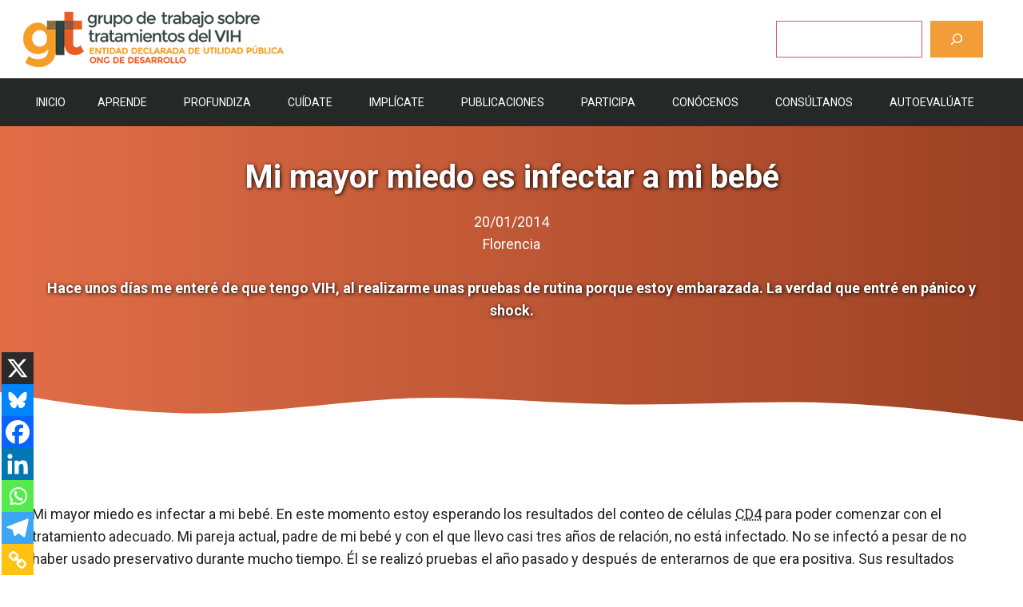

--- FILE ---
content_type: text/html; charset=UTF-8
request_url: https://www.gtt-vih.org/participa/historias-personales/mi-mayor-miedo/
body_size: 33842
content:
<!DOCTYPE html>
<html lang="es">
<head>
	<meta charset="UTF-8">
	<meta name='robots' content='index, follow, max-image-preview:large, max-snippet:-1, max-video-preview:-1' />
<script id="cookieyes" type="text/javascript" src="https://cdn-cookieyes.com/client_data/653ccb4e342c64a73c7a4be6/script.js"></script><meta name="viewport" content="width=device-width, initial-scale=1">
	<!-- This site is optimized with the Yoast SEO plugin v26.7 - https://yoast.com/wordpress/plugins/seo/ -->
	<title>Mi mayor miedo es infectar a mi bebé - gTt-VIH</title>
	<link rel="canonical" href="https://www.gtt-vih.org/participa/historias-personales/mi-mayor-miedo/" />
	<meta property="og:locale" content="es_ES" />
	<meta property="og:type" content="article" />
	<meta property="og:title" content="Mi mayor miedo es infectar a mi bebé - gTt-VIH" />
	<meta property="og:description" content="Hace unos días me enteré de que tengo VIH, al realizarme unas pruebas de rutina porque estoy embarazada. La verdad que entré en pánico y shock." />
	<meta property="og:url" content="https://www.gtt-vih.org/participa/historias-personales/mi-mayor-miedo/" />
	<meta property="og:site_name" content="gTt-VIH" />
	<meta property="article:publisher" content="https://www.facebook.com/gtt.vih/" />
	<meta property="og:image" content="https://www.gtt-vih.org/wp-content/uploads/2024/07/logo-con-aire.jpg" />
	<meta property="og:image:width" content="1696" />
	<meta property="og:image:height" content="784" />
	<meta property="og:image:type" content="image/jpeg" />
	<meta name="twitter:card" content="summary_large_image" />
	<meta name="twitter:site" content="@gTtVIH" />
	<meta name="twitter:label1" content="Tiempo de lectura" />
	<meta name="twitter:data1" content="1 minuto" />
	<script type="application/ld+json" class="yoast-schema-graph">{"@context":"https://schema.org","@graph":[{"@type":"WebPage","@id":"https://www.gtt-vih.org/participa/historias-personales/mi-mayor-miedo/","url":"https://www.gtt-vih.org/participa/historias-personales/mi-mayor-miedo/","name":"Mi mayor miedo es infectar a mi bebé - gTt-VIH","isPartOf":{"@id":"https://www.gtt-vih.org/#website"},"datePublished":"-0001-11-30T00:00:00+00:00","breadcrumb":{"@id":"https://www.gtt-vih.org/participa/historias-personales/mi-mayor-miedo/#breadcrumb"},"inLanguage":"es","potentialAction":[{"@type":"ReadAction","target":["https://www.gtt-vih.org/participa/historias-personales/mi-mayor-miedo/"]}]},{"@type":"BreadcrumbList","@id":"https://www.gtt-vih.org/participa/historias-personales/mi-mayor-miedo/#breadcrumb","itemListElement":[{"@type":"ListItem","position":1,"name":"Portada","item":"https://www.gtt-vih.org/"},{"@type":"ListItem","position":2,"name":"Mi mayor miedo es infectar a mi bebé"}]},{"@type":"WebSite","@id":"https://www.gtt-vih.org/#website","url":"https://www.gtt-vih.org/","name":"gTt-VIH","description":"Grupo de Trabajo sobre Tratamientos del VIH","publisher":{"@id":"https://www.gtt-vih.org/#organization"},"alternateName":"Grupo de trabajo sobre tratamientos del VIH (gTt-VIH)","potentialAction":[{"@type":"SearchAction","target":{"@type":"EntryPoint","urlTemplate":"https://www.gtt-vih.org/?s={search_term_string}"},"query-input":{"@type":"PropertyValueSpecification","valueRequired":true,"valueName":"search_term_string"}}],"inLanguage":"es"},{"@type":"Organization","@id":"https://www.gtt-vih.org/#organization","name":"Grupo de trabajo sobre tratamiento del VIH (gTt-VIH)","url":"https://www.gtt-vih.org/","logo":{"@type":"ImageObject","inLanguage":"es","@id":"https://www.gtt-vih.org/#/schema/logo/image/","url":"https://www.gtt-vih.org/wp-content/uploads/2023/05/cropped-Favicon.png","contentUrl":"https://www.gtt-vih.org/wp-content/uploads/2023/05/cropped-Favicon.png","width":512,"height":512,"caption":"Grupo de trabajo sobre tratamiento del VIH (gTt-VIH)"},"image":{"@id":"https://www.gtt-vih.org/#/schema/logo/image/"},"sameAs":["https://www.facebook.com/gtt.vih/","https://x.com/gTtVIH","https://www.instagram.com/gtt_vih/"]}]}</script>
	<!-- / Yoast SEO plugin. -->


<link href='https://fonts.gstatic.com' crossorigin rel='preconnect' />
<link href='https://fonts.googleapis.com' crossorigin rel='preconnect' />
<link rel="alternate" type="application/rss+xml" title="gTt-VIH &raquo; Feed" href="https://www.gtt-vih.org/feed/" />
<link rel="alternate" type="application/rss+xml" title="gTt-VIH &raquo; Feed de los comentarios" href="https://www.gtt-vih.org/comments/feed/" />
<link rel="alternate" type="application/rss+xml" title="gTt-VIH &raquo; Comentario Mi mayor miedo es infectar a mi bebé del feed" href="https://www.gtt-vih.org/participa/historias-personales/mi-mayor-miedo/feed/" />
<link rel="alternate" title="oEmbed (JSON)" type="application/json+oembed" href="https://www.gtt-vih.org/wp-json/oembed/1.0/embed?url=https%3A%2F%2Fwww.gtt-vih.org%2Fparticipa%2Fhistorias-personales%2Fmi-mayor-miedo%2F" />
<link rel="alternate" title="oEmbed (XML)" type="text/xml+oembed" href="https://www.gtt-vih.org/wp-json/oembed/1.0/embed?url=https%3A%2F%2Fwww.gtt-vih.org%2Fparticipa%2Fhistorias-personales%2Fmi-mayor-miedo%2F&#038;format=xml" />
		<!-- This site uses the Google Analytics by MonsterInsights plugin v9.11.1 - Using Analytics tracking - https://www.monsterinsights.com/ -->
							<script src="//www.googletagmanager.com/gtag/js?id=G-4TD0CG49PH"  data-cfasync="false" data-wpfc-render="false" async></script>
			<script data-cfasync="false" data-wpfc-render="false">
				var mi_version = '9.11.1';
				var mi_track_user = true;
				var mi_no_track_reason = '';
								var MonsterInsightsDefaultLocations = {"page_location":"https:\/\/www.gtt-vih.org\/participa\/historias-personales\/mi-mayor-miedo\/"};
								if ( typeof MonsterInsightsPrivacyGuardFilter === 'function' ) {
					var MonsterInsightsLocations = (typeof MonsterInsightsExcludeQuery === 'object') ? MonsterInsightsPrivacyGuardFilter( MonsterInsightsExcludeQuery ) : MonsterInsightsPrivacyGuardFilter( MonsterInsightsDefaultLocations );
				} else {
					var MonsterInsightsLocations = (typeof MonsterInsightsExcludeQuery === 'object') ? MonsterInsightsExcludeQuery : MonsterInsightsDefaultLocations;
				}

								var disableStrs = [
										'ga-disable-G-4TD0CG49PH',
									];

				/* Function to detect opted out users */
				function __gtagTrackerIsOptedOut() {
					for (var index = 0; index < disableStrs.length; index++) {
						if (document.cookie.indexOf(disableStrs[index] + '=true') > -1) {
							return true;
						}
					}

					return false;
				}

				/* Disable tracking if the opt-out cookie exists. */
				if (__gtagTrackerIsOptedOut()) {
					for (var index = 0; index < disableStrs.length; index++) {
						window[disableStrs[index]] = true;
					}
				}

				/* Opt-out function */
				function __gtagTrackerOptout() {
					for (var index = 0; index < disableStrs.length; index++) {
						document.cookie = disableStrs[index] + '=true; expires=Thu, 31 Dec 2099 23:59:59 UTC; path=/';
						window[disableStrs[index]] = true;
					}
				}

				if ('undefined' === typeof gaOptout) {
					function gaOptout() {
						__gtagTrackerOptout();
					}
				}
								window.dataLayer = window.dataLayer || [];

				window.MonsterInsightsDualTracker = {
					helpers: {},
					trackers: {},
				};
				if (mi_track_user) {
					function __gtagDataLayer() {
						dataLayer.push(arguments);
					}

					function __gtagTracker(type, name, parameters) {
						if (!parameters) {
							parameters = {};
						}

						if (parameters.send_to) {
							__gtagDataLayer.apply(null, arguments);
							return;
						}

						if (type === 'event') {
														parameters.send_to = monsterinsights_frontend.v4_id;
							var hookName = name;
							if (typeof parameters['event_category'] !== 'undefined') {
								hookName = parameters['event_category'] + ':' + name;
							}

							if (typeof MonsterInsightsDualTracker.trackers[hookName] !== 'undefined') {
								MonsterInsightsDualTracker.trackers[hookName](parameters);
							} else {
								__gtagDataLayer('event', name, parameters);
							}
							
						} else {
							__gtagDataLayer.apply(null, arguments);
						}
					}

					__gtagTracker('js', new Date());
					__gtagTracker('set', {
						'developer_id.dZGIzZG': true,
											});
					if ( MonsterInsightsLocations.page_location ) {
						__gtagTracker('set', MonsterInsightsLocations);
					}
										__gtagTracker('config', 'G-4TD0CG49PH', {"forceSSL":"true","link_attribution":"true"} );
										window.gtag = __gtagTracker;										(function () {
						/* https://developers.google.com/analytics/devguides/collection/analyticsjs/ */
						/* ga and __gaTracker compatibility shim. */
						var noopfn = function () {
							return null;
						};
						var newtracker = function () {
							return new Tracker();
						};
						var Tracker = function () {
							return null;
						};
						var p = Tracker.prototype;
						p.get = noopfn;
						p.set = noopfn;
						p.send = function () {
							var args = Array.prototype.slice.call(arguments);
							args.unshift('send');
							__gaTracker.apply(null, args);
						};
						var __gaTracker = function () {
							var len = arguments.length;
							if (len === 0) {
								return;
							}
							var f = arguments[len - 1];
							if (typeof f !== 'object' || f === null || typeof f.hitCallback !== 'function') {
								if ('send' === arguments[0]) {
									var hitConverted, hitObject = false, action;
									if ('event' === arguments[1]) {
										if ('undefined' !== typeof arguments[3]) {
											hitObject = {
												'eventAction': arguments[3],
												'eventCategory': arguments[2],
												'eventLabel': arguments[4],
												'value': arguments[5] ? arguments[5] : 1,
											}
										}
									}
									if ('pageview' === arguments[1]) {
										if ('undefined' !== typeof arguments[2]) {
											hitObject = {
												'eventAction': 'page_view',
												'page_path': arguments[2],
											}
										}
									}
									if (typeof arguments[2] === 'object') {
										hitObject = arguments[2];
									}
									if (typeof arguments[5] === 'object') {
										Object.assign(hitObject, arguments[5]);
									}
									if ('undefined' !== typeof arguments[1].hitType) {
										hitObject = arguments[1];
										if ('pageview' === hitObject.hitType) {
											hitObject.eventAction = 'page_view';
										}
									}
									if (hitObject) {
										action = 'timing' === arguments[1].hitType ? 'timing_complete' : hitObject.eventAction;
										hitConverted = mapArgs(hitObject);
										__gtagTracker('event', action, hitConverted);
									}
								}
								return;
							}

							function mapArgs(args) {
								var arg, hit = {};
								var gaMap = {
									'eventCategory': 'event_category',
									'eventAction': 'event_action',
									'eventLabel': 'event_label',
									'eventValue': 'event_value',
									'nonInteraction': 'non_interaction',
									'timingCategory': 'event_category',
									'timingVar': 'name',
									'timingValue': 'value',
									'timingLabel': 'event_label',
									'page': 'page_path',
									'location': 'page_location',
									'title': 'page_title',
									'referrer' : 'page_referrer',
								};
								for (arg in args) {
																		if (!(!args.hasOwnProperty(arg) || !gaMap.hasOwnProperty(arg))) {
										hit[gaMap[arg]] = args[arg];
									} else {
										hit[arg] = args[arg];
									}
								}
								return hit;
							}

							try {
								f.hitCallback();
							} catch (ex) {
							}
						};
						__gaTracker.create = newtracker;
						__gaTracker.getByName = newtracker;
						__gaTracker.getAll = function () {
							return [];
						};
						__gaTracker.remove = noopfn;
						__gaTracker.loaded = true;
						window['__gaTracker'] = __gaTracker;
					})();
									} else {
										console.log("");
					(function () {
						function __gtagTracker() {
							return null;
						}

						window['__gtagTracker'] = __gtagTracker;
						window['gtag'] = __gtagTracker;
					})();
									}
			</script>
							<!-- / Google Analytics by MonsterInsights -->
		<style id='wp-img-auto-sizes-contain-inline-css'>
img:is([sizes=auto i],[sizes^="auto," i]){contain-intrinsic-size:3000px 1500px}
/*# sourceURL=wp-img-auto-sizes-contain-inline-css */
</style>
<link rel='stylesheet' id='sdm-styles-css' href='https://www.gtt-vih.org/wp-content/plugins/simple-download-monitor/css/sdm_wp_styles.css?ver=6.9' media='all' />
<link rel='stylesheet' id='formidable-css' href='https://www.gtt-vih.org/wp-content/plugins/formidable/css/formidableforms.css?ver=114403' media='all' />
<style id='wp-emoji-styles-inline-css'>

	img.wp-smiley, img.emoji {
		display: inline !important;
		border: none !important;
		box-shadow: none !important;
		height: 1em !important;
		width: 1em !important;
		margin: 0 0.07em !important;
		vertical-align: -0.1em !important;
		background: none !important;
		padding: 0 !important;
	}
/*# sourceURL=wp-emoji-styles-inline-css */
</style>
<style id='wp-block-library-inline-css'>
:root{--wp-block-synced-color:#7a00df;--wp-block-synced-color--rgb:122,0,223;--wp-bound-block-color:var(--wp-block-synced-color);--wp-editor-canvas-background:#ddd;--wp-admin-theme-color:#007cba;--wp-admin-theme-color--rgb:0,124,186;--wp-admin-theme-color-darker-10:#006ba1;--wp-admin-theme-color-darker-10--rgb:0,107,160.5;--wp-admin-theme-color-darker-20:#005a87;--wp-admin-theme-color-darker-20--rgb:0,90,135;--wp-admin-border-width-focus:2px}@media (min-resolution:192dpi){:root{--wp-admin-border-width-focus:1.5px}}.wp-element-button{cursor:pointer}:root .has-very-light-gray-background-color{background-color:#eee}:root .has-very-dark-gray-background-color{background-color:#313131}:root .has-very-light-gray-color{color:#eee}:root .has-very-dark-gray-color{color:#313131}:root .has-vivid-green-cyan-to-vivid-cyan-blue-gradient-background{background:linear-gradient(135deg,#00d084,#0693e3)}:root .has-purple-crush-gradient-background{background:linear-gradient(135deg,#34e2e4,#4721fb 50%,#ab1dfe)}:root .has-hazy-dawn-gradient-background{background:linear-gradient(135deg,#faaca8,#dad0ec)}:root .has-subdued-olive-gradient-background{background:linear-gradient(135deg,#fafae1,#67a671)}:root .has-atomic-cream-gradient-background{background:linear-gradient(135deg,#fdd79a,#004a59)}:root .has-nightshade-gradient-background{background:linear-gradient(135deg,#330968,#31cdcf)}:root .has-midnight-gradient-background{background:linear-gradient(135deg,#020381,#2874fc)}:root{--wp--preset--font-size--normal:16px;--wp--preset--font-size--huge:42px}.has-regular-font-size{font-size:1em}.has-larger-font-size{font-size:2.625em}.has-normal-font-size{font-size:var(--wp--preset--font-size--normal)}.has-huge-font-size{font-size:var(--wp--preset--font-size--huge)}.has-text-align-center{text-align:center}.has-text-align-left{text-align:left}.has-text-align-right{text-align:right}.has-fit-text{white-space:nowrap!important}#end-resizable-editor-section{display:none}.aligncenter{clear:both}.items-justified-left{justify-content:flex-start}.items-justified-center{justify-content:center}.items-justified-right{justify-content:flex-end}.items-justified-space-between{justify-content:space-between}.screen-reader-text{border:0;clip-path:inset(50%);height:1px;margin:-1px;overflow:hidden;padding:0;position:absolute;width:1px;word-wrap:normal!important}.screen-reader-text:focus{background-color:#ddd;clip-path:none;color:#444;display:block;font-size:1em;height:auto;left:5px;line-height:normal;padding:15px 23px 14px;text-decoration:none;top:5px;width:auto;z-index:100000}html :where(.has-border-color){border-style:solid}html :where([style*=border-top-color]){border-top-style:solid}html :where([style*=border-right-color]){border-right-style:solid}html :where([style*=border-bottom-color]){border-bottom-style:solid}html :where([style*=border-left-color]){border-left-style:solid}html :where([style*=border-width]){border-style:solid}html :where([style*=border-top-width]){border-top-style:solid}html :where([style*=border-right-width]){border-right-style:solid}html :where([style*=border-bottom-width]){border-bottom-style:solid}html :where([style*=border-left-width]){border-left-style:solid}html :where(img[class*=wp-image-]){height:auto;max-width:100%}:where(figure){margin:0 0 1em}html :where(.is-position-sticky){--wp-admin--admin-bar--position-offset:var(--wp-admin--admin-bar--height,0px)}@media screen and (max-width:600px){html :where(.is-position-sticky){--wp-admin--admin-bar--position-offset:0px}}

/*# sourceURL=wp-block-library-inline-css */
</style><style id='wp-block-search-inline-css'>
.wp-block-search__button{margin-left:10px;word-break:normal}.wp-block-search__button.has-icon{line-height:0}.wp-block-search__button svg{height:1.25em;min-height:24px;min-width:24px;width:1.25em;fill:currentColor;vertical-align:text-bottom}:where(.wp-block-search__button){border:1px solid #ccc;padding:6px 10px}.wp-block-search__inside-wrapper{display:flex;flex:auto;flex-wrap:nowrap;max-width:100%}.wp-block-search__label{width:100%}.wp-block-search.wp-block-search__button-only .wp-block-search__button{box-sizing:border-box;display:flex;flex-shrink:0;justify-content:center;margin-left:0;max-width:100%}.wp-block-search.wp-block-search__button-only .wp-block-search__inside-wrapper{min-width:0!important;transition-property:width}.wp-block-search.wp-block-search__button-only .wp-block-search__input{flex-basis:100%;transition-duration:.3s}.wp-block-search.wp-block-search__button-only.wp-block-search__searchfield-hidden,.wp-block-search.wp-block-search__button-only.wp-block-search__searchfield-hidden .wp-block-search__inside-wrapper{overflow:hidden}.wp-block-search.wp-block-search__button-only.wp-block-search__searchfield-hidden .wp-block-search__input{border-left-width:0!important;border-right-width:0!important;flex-basis:0;flex-grow:0;margin:0;min-width:0!important;padding-left:0!important;padding-right:0!important;width:0!important}:where(.wp-block-search__input){appearance:none;border:1px solid #949494;flex-grow:1;font-family:inherit;font-size:inherit;font-style:inherit;font-weight:inherit;letter-spacing:inherit;line-height:inherit;margin-left:0;margin-right:0;min-width:3rem;padding:8px;text-decoration:unset!important;text-transform:inherit}:where(.wp-block-search__button-inside .wp-block-search__inside-wrapper){background-color:#fff;border:1px solid #949494;box-sizing:border-box;padding:4px}:where(.wp-block-search__button-inside .wp-block-search__inside-wrapper) .wp-block-search__input{border:none;border-radius:0;padding:0 4px}:where(.wp-block-search__button-inside .wp-block-search__inside-wrapper) .wp-block-search__input:focus{outline:none}:where(.wp-block-search__button-inside .wp-block-search__inside-wrapper) :where(.wp-block-search__button){padding:4px 8px}.wp-block-search.aligncenter .wp-block-search__inside-wrapper{margin:auto}.wp-block[data-align=right] .wp-block-search.wp-block-search__button-only .wp-block-search__inside-wrapper{float:right}
/*# sourceURL=https://www.gtt-vih.org/wp-includes/blocks/search/style.min.css */
</style>
<style id='wp-block-columns-inline-css'>
.wp-block-columns{box-sizing:border-box;display:flex;flex-wrap:wrap!important}@media (min-width:782px){.wp-block-columns{flex-wrap:nowrap!important}}.wp-block-columns{align-items:normal!important}.wp-block-columns.are-vertically-aligned-top{align-items:flex-start}.wp-block-columns.are-vertically-aligned-center{align-items:center}.wp-block-columns.are-vertically-aligned-bottom{align-items:flex-end}@media (max-width:781px){.wp-block-columns:not(.is-not-stacked-on-mobile)>.wp-block-column{flex-basis:100%!important}}@media (min-width:782px){.wp-block-columns:not(.is-not-stacked-on-mobile)>.wp-block-column{flex-basis:0;flex-grow:1}.wp-block-columns:not(.is-not-stacked-on-mobile)>.wp-block-column[style*=flex-basis]{flex-grow:0}}.wp-block-columns.is-not-stacked-on-mobile{flex-wrap:nowrap!important}.wp-block-columns.is-not-stacked-on-mobile>.wp-block-column{flex-basis:0;flex-grow:1}.wp-block-columns.is-not-stacked-on-mobile>.wp-block-column[style*=flex-basis]{flex-grow:0}:where(.wp-block-columns){margin-bottom:1.75em}:where(.wp-block-columns.has-background){padding:1.25em 2.375em}.wp-block-column{flex-grow:1;min-width:0;overflow-wrap:break-word;word-break:break-word}.wp-block-column.is-vertically-aligned-top{align-self:flex-start}.wp-block-column.is-vertically-aligned-center{align-self:center}.wp-block-column.is-vertically-aligned-bottom{align-self:flex-end}.wp-block-column.is-vertically-aligned-stretch{align-self:stretch}.wp-block-column.is-vertically-aligned-bottom,.wp-block-column.is-vertically-aligned-center,.wp-block-column.is-vertically-aligned-top{width:100%}
/*# sourceURL=https://www.gtt-vih.org/wp-includes/blocks/columns/style.min.css */
</style>
<style id='wp-block-paragraph-inline-css'>
.is-small-text{font-size:.875em}.is-regular-text{font-size:1em}.is-large-text{font-size:2.25em}.is-larger-text{font-size:3em}.has-drop-cap:not(:focus):first-letter{float:left;font-size:8.4em;font-style:normal;font-weight:100;line-height:.68;margin:.05em .1em 0 0;text-transform:uppercase}body.rtl .has-drop-cap:not(:focus):first-letter{float:none;margin-left:.1em}p.has-drop-cap.has-background{overflow:hidden}:root :where(p.has-background){padding:1.25em 2.375em}:where(p.has-text-color:not(.has-link-color)) a{color:inherit}p.has-text-align-left[style*="writing-mode:vertical-lr"],p.has-text-align-right[style*="writing-mode:vertical-rl"]{rotate:180deg}
/*# sourceURL=https://www.gtt-vih.org/wp-includes/blocks/paragraph/style.min.css */
</style>
<style id='wp-block-separator-inline-css'>
@charset "UTF-8";.wp-block-separator{border:none;border-top:2px solid}:root :where(.wp-block-separator.is-style-dots){height:auto;line-height:1;text-align:center}:root :where(.wp-block-separator.is-style-dots):before{color:currentColor;content:"···";font-family:serif;font-size:1.5em;letter-spacing:2em;padding-left:2em}.wp-block-separator.is-style-dots{background:none!important;border:none!important}
/*# sourceURL=https://www.gtt-vih.org/wp-includes/blocks/separator/style.min.css */
</style>
<style id='wp-block-spacer-inline-css'>
.wp-block-spacer{clear:both}
/*# sourceURL=https://www.gtt-vih.org/wp-includes/blocks/spacer/style.min.css */
</style>
<style id='global-styles-inline-css'>
:root{--wp--preset--aspect-ratio--square: 1;--wp--preset--aspect-ratio--4-3: 4/3;--wp--preset--aspect-ratio--3-4: 3/4;--wp--preset--aspect-ratio--3-2: 3/2;--wp--preset--aspect-ratio--2-3: 2/3;--wp--preset--aspect-ratio--16-9: 16/9;--wp--preset--aspect-ratio--9-16: 9/16;--wp--preset--color--black: #000000;--wp--preset--color--cyan-bluish-gray: #abb8c3;--wp--preset--color--white: #ffffff;--wp--preset--color--pale-pink: #f78da7;--wp--preset--color--vivid-red: #cf2e2e;--wp--preset--color--luminous-vivid-orange: #ff6900;--wp--preset--color--luminous-vivid-amber: #fcb900;--wp--preset--color--light-green-cyan: #7bdcb5;--wp--preset--color--vivid-green-cyan: #00d084;--wp--preset--color--pale-cyan-blue: #8ed1fc;--wp--preset--color--vivid-cyan-blue: #0693e3;--wp--preset--color--vivid-purple: #9b51e0;--wp--preset--color--contrast: var(--contrast);--wp--preset--color--contrast-2: var(--contrast-2);--wp--preset--color--contrast-3: var(--contrast-3);--wp--preset--color--base: var(--base);--wp--preset--color--base-2: var(--base-2);--wp--preset--color--base-3: var(--base-3);--wp--preset--color--accent: var(--accent);--wp--preset--color--accent-2: var(--accent-2);--wp--preset--color--accent-semi-transparent: var(--accent-semi-transparent);--wp--preset--gradient--vivid-cyan-blue-to-vivid-purple: linear-gradient(135deg,rgb(6,147,227) 0%,rgb(155,81,224) 100%);--wp--preset--gradient--light-green-cyan-to-vivid-green-cyan: linear-gradient(135deg,rgb(122,220,180) 0%,rgb(0,208,130) 100%);--wp--preset--gradient--luminous-vivid-amber-to-luminous-vivid-orange: linear-gradient(135deg,rgb(252,185,0) 0%,rgb(255,105,0) 100%);--wp--preset--gradient--luminous-vivid-orange-to-vivid-red: linear-gradient(135deg,rgb(255,105,0) 0%,rgb(207,46,46) 100%);--wp--preset--gradient--very-light-gray-to-cyan-bluish-gray: linear-gradient(135deg,rgb(238,238,238) 0%,rgb(169,184,195) 100%);--wp--preset--gradient--cool-to-warm-spectrum: linear-gradient(135deg,rgb(74,234,220) 0%,rgb(151,120,209) 20%,rgb(207,42,186) 40%,rgb(238,44,130) 60%,rgb(251,105,98) 80%,rgb(254,248,76) 100%);--wp--preset--gradient--blush-light-purple: linear-gradient(135deg,rgb(255,206,236) 0%,rgb(152,150,240) 100%);--wp--preset--gradient--blush-bordeaux: linear-gradient(135deg,rgb(254,205,165) 0%,rgb(254,45,45) 50%,rgb(107,0,62) 100%);--wp--preset--gradient--luminous-dusk: linear-gradient(135deg,rgb(255,203,112) 0%,rgb(199,81,192) 50%,rgb(65,88,208) 100%);--wp--preset--gradient--pale-ocean: linear-gradient(135deg,rgb(255,245,203) 0%,rgb(182,227,212) 50%,rgb(51,167,181) 100%);--wp--preset--gradient--electric-grass: linear-gradient(135deg,rgb(202,248,128) 0%,rgb(113,206,126) 100%);--wp--preset--gradient--midnight: linear-gradient(135deg,rgb(2,3,129) 0%,rgb(40,116,252) 100%);--wp--preset--font-size--small: 13px;--wp--preset--font-size--medium: 20px;--wp--preset--font-size--large: 36px;--wp--preset--font-size--x-large: 42px;--wp--preset--spacing--20: 0.44rem;--wp--preset--spacing--30: 0.67rem;--wp--preset--spacing--40: 1rem;--wp--preset--spacing--50: 1.5rem;--wp--preset--spacing--60: 2.25rem;--wp--preset--spacing--70: 3.38rem;--wp--preset--spacing--80: 5.06rem;--wp--preset--shadow--natural: 6px 6px 9px rgba(0, 0, 0, 0.2);--wp--preset--shadow--deep: 12px 12px 50px rgba(0, 0, 0, 0.4);--wp--preset--shadow--sharp: 6px 6px 0px rgba(0, 0, 0, 0.2);--wp--preset--shadow--outlined: 6px 6px 0px -3px rgb(255, 255, 255), 6px 6px rgb(0, 0, 0);--wp--preset--shadow--crisp: 6px 6px 0px rgb(0, 0, 0);}:where(.is-layout-flex){gap: 0.5em;}:where(.is-layout-grid){gap: 0.5em;}body .is-layout-flex{display: flex;}.is-layout-flex{flex-wrap: wrap;align-items: center;}.is-layout-flex > :is(*, div){margin: 0;}body .is-layout-grid{display: grid;}.is-layout-grid > :is(*, div){margin: 0;}:where(.wp-block-columns.is-layout-flex){gap: 2em;}:where(.wp-block-columns.is-layout-grid){gap: 2em;}:where(.wp-block-post-template.is-layout-flex){gap: 1.25em;}:where(.wp-block-post-template.is-layout-grid){gap: 1.25em;}.has-black-color{color: var(--wp--preset--color--black) !important;}.has-cyan-bluish-gray-color{color: var(--wp--preset--color--cyan-bluish-gray) !important;}.has-white-color{color: var(--wp--preset--color--white) !important;}.has-pale-pink-color{color: var(--wp--preset--color--pale-pink) !important;}.has-vivid-red-color{color: var(--wp--preset--color--vivid-red) !important;}.has-luminous-vivid-orange-color{color: var(--wp--preset--color--luminous-vivid-orange) !important;}.has-luminous-vivid-amber-color{color: var(--wp--preset--color--luminous-vivid-amber) !important;}.has-light-green-cyan-color{color: var(--wp--preset--color--light-green-cyan) !important;}.has-vivid-green-cyan-color{color: var(--wp--preset--color--vivid-green-cyan) !important;}.has-pale-cyan-blue-color{color: var(--wp--preset--color--pale-cyan-blue) !important;}.has-vivid-cyan-blue-color{color: var(--wp--preset--color--vivid-cyan-blue) !important;}.has-vivid-purple-color{color: var(--wp--preset--color--vivid-purple) !important;}.has-black-background-color{background-color: var(--wp--preset--color--black) !important;}.has-cyan-bluish-gray-background-color{background-color: var(--wp--preset--color--cyan-bluish-gray) !important;}.has-white-background-color{background-color: var(--wp--preset--color--white) !important;}.has-pale-pink-background-color{background-color: var(--wp--preset--color--pale-pink) !important;}.has-vivid-red-background-color{background-color: var(--wp--preset--color--vivid-red) !important;}.has-luminous-vivid-orange-background-color{background-color: var(--wp--preset--color--luminous-vivid-orange) !important;}.has-luminous-vivid-amber-background-color{background-color: var(--wp--preset--color--luminous-vivid-amber) !important;}.has-light-green-cyan-background-color{background-color: var(--wp--preset--color--light-green-cyan) !important;}.has-vivid-green-cyan-background-color{background-color: var(--wp--preset--color--vivid-green-cyan) !important;}.has-pale-cyan-blue-background-color{background-color: var(--wp--preset--color--pale-cyan-blue) !important;}.has-vivid-cyan-blue-background-color{background-color: var(--wp--preset--color--vivid-cyan-blue) !important;}.has-vivid-purple-background-color{background-color: var(--wp--preset--color--vivid-purple) !important;}.has-black-border-color{border-color: var(--wp--preset--color--black) !important;}.has-cyan-bluish-gray-border-color{border-color: var(--wp--preset--color--cyan-bluish-gray) !important;}.has-white-border-color{border-color: var(--wp--preset--color--white) !important;}.has-pale-pink-border-color{border-color: var(--wp--preset--color--pale-pink) !important;}.has-vivid-red-border-color{border-color: var(--wp--preset--color--vivid-red) !important;}.has-luminous-vivid-orange-border-color{border-color: var(--wp--preset--color--luminous-vivid-orange) !important;}.has-luminous-vivid-amber-border-color{border-color: var(--wp--preset--color--luminous-vivid-amber) !important;}.has-light-green-cyan-border-color{border-color: var(--wp--preset--color--light-green-cyan) !important;}.has-vivid-green-cyan-border-color{border-color: var(--wp--preset--color--vivid-green-cyan) !important;}.has-pale-cyan-blue-border-color{border-color: var(--wp--preset--color--pale-cyan-blue) !important;}.has-vivid-cyan-blue-border-color{border-color: var(--wp--preset--color--vivid-cyan-blue) !important;}.has-vivid-purple-border-color{border-color: var(--wp--preset--color--vivid-purple) !important;}.has-vivid-cyan-blue-to-vivid-purple-gradient-background{background: var(--wp--preset--gradient--vivid-cyan-blue-to-vivid-purple) !important;}.has-light-green-cyan-to-vivid-green-cyan-gradient-background{background: var(--wp--preset--gradient--light-green-cyan-to-vivid-green-cyan) !important;}.has-luminous-vivid-amber-to-luminous-vivid-orange-gradient-background{background: var(--wp--preset--gradient--luminous-vivid-amber-to-luminous-vivid-orange) !important;}.has-luminous-vivid-orange-to-vivid-red-gradient-background{background: var(--wp--preset--gradient--luminous-vivid-orange-to-vivid-red) !important;}.has-very-light-gray-to-cyan-bluish-gray-gradient-background{background: var(--wp--preset--gradient--very-light-gray-to-cyan-bluish-gray) !important;}.has-cool-to-warm-spectrum-gradient-background{background: var(--wp--preset--gradient--cool-to-warm-spectrum) !important;}.has-blush-light-purple-gradient-background{background: var(--wp--preset--gradient--blush-light-purple) !important;}.has-blush-bordeaux-gradient-background{background: var(--wp--preset--gradient--blush-bordeaux) !important;}.has-luminous-dusk-gradient-background{background: var(--wp--preset--gradient--luminous-dusk) !important;}.has-pale-ocean-gradient-background{background: var(--wp--preset--gradient--pale-ocean) !important;}.has-electric-grass-gradient-background{background: var(--wp--preset--gradient--electric-grass) !important;}.has-midnight-gradient-background{background: var(--wp--preset--gradient--midnight) !important;}.has-small-font-size{font-size: var(--wp--preset--font-size--small) !important;}.has-medium-font-size{font-size: var(--wp--preset--font-size--medium) !important;}.has-large-font-size{font-size: var(--wp--preset--font-size--large) !important;}.has-x-large-font-size{font-size: var(--wp--preset--font-size--x-large) !important;}
:where(.wp-block-columns.is-layout-flex){gap: 2em;}:where(.wp-block-columns.is-layout-grid){gap: 2em;}
/*# sourceURL=global-styles-inline-css */
</style>
<style id='core-block-supports-inline-css'>
.wp-container-core-columns-is-layout-9d6595d7{flex-wrap:nowrap;}
/*# sourceURL=core-block-supports-inline-css */
</style>

<style id='classic-theme-styles-inline-css'>
/*! This file is auto-generated */
.wp-block-button__link{color:#fff;background-color:#32373c;border-radius:9999px;box-shadow:none;text-decoration:none;padding:calc(.667em + 2px) calc(1.333em + 2px);font-size:1.125em}.wp-block-file__button{background:#32373c;color:#fff;text-decoration:none}
/*# sourceURL=/wp-includes/css/classic-themes.min.css */
</style>
<link rel='stylesheet' id='wp-show-posts-css' href='https://www.gtt-vih.org/wp-content/plugins/wp-show-posts/css/wp-show-posts-min.css?ver=1.1.6' media='all' />
<link rel='stylesheet' id='megamenu-css' href='https://www.gtt-vih.org/wp-content/uploads/maxmegamenu/style.css?ver=52b86c' media='all' />
<link rel='stylesheet' id='dashicons-css' href='https://www.gtt-vih.org/wp-includes/css/dashicons.min.css?ver=6.9' media='all' />
<link rel='stylesheet' id='generate-comments-css' href='https://www.gtt-vih.org/wp-content/themes/generatepress/assets/css/components/comments.min.css?ver=3.4.0' media='all' />
<link rel='stylesheet' id='generate-widget-areas-css' href='https://www.gtt-vih.org/wp-content/themes/generatepress/assets/css/components/widget-areas.min.css?ver=3.4.0' media='all' />
<link rel='stylesheet' id='generate-style-css' href='https://www.gtt-vih.org/wp-content/themes/generatepress/assets/css/main.min.css?ver=3.4.0' media='all' />
<style id='generate-style-inline-css'>
body{background-color:var(--base-3);color:var(--contrast-2);}a{color:#ee712d;}a:hover, a:focus, a:active{color:var(--contrast);}.grid-container{max-width:1240px;}.wp-block-group__inner-container{max-width:1240px;margin-left:auto;margin-right:auto;}:root{--contrast:#000000;--contrast-2:#222222;--contrast-3:#636363;--base:#f0f0f0;--base-2:#fafafa;--base-3:#ffffff;--accent:#3c5467;--accent-2:#db5461;--accent-semi-transparent:rgba(60,84,103,0.9);}:root .has-contrast-color{color:var(--contrast);}:root .has-contrast-background-color{background-color:var(--contrast);}:root .has-contrast-2-color{color:var(--contrast-2);}:root .has-contrast-2-background-color{background-color:var(--contrast-2);}:root .has-contrast-3-color{color:var(--contrast-3);}:root .has-contrast-3-background-color{background-color:var(--contrast-3);}:root .has-base-color{color:var(--base);}:root .has-base-background-color{background-color:var(--base);}:root .has-base-2-color{color:var(--base-2);}:root .has-base-2-background-color{background-color:var(--base-2);}:root .has-base-3-color{color:var(--base-3);}:root .has-base-3-background-color{background-color:var(--base-3);}:root .has-accent-color{color:var(--accent);}:root .has-accent-background-color{background-color:var(--accent);}:root .has-accent-2-color{color:var(--accent-2);}:root .has-accent-2-background-color{background-color:var(--accent-2);}:root .has-accent-semi-transparent-color{color:var(--accent-semi-transparent);}:root .has-accent-semi-transparent-background-color{background-color:var(--accent-semi-transparent);}body, button, input, select, textarea{font-family:Roboto, sans-serif;font-size:18px;}body{line-height:1.6;}.main-navigation a, .main-navigation .menu-toggle, .main-navigation .menu-bar-items{font-weight:700;font-size:18px;}.widget-title{font-weight:700;font-size:17px;}button:not(.menu-toggle),html input[type="button"],input[type="reset"],input[type="submit"],.button,.wp-block-button .wp-block-button__link{font-weight:700;font-size:18px;}.site-info{font-size:18px;}h1{font-weight:700;font-size:40px;line-height:1.1;}h2{font-weight:700;font-size:30px;line-height:1.3;}h3{font-weight:700;font-size:26px;line-height:1.4;}h4{font-weight:700;font-size:22px;line-height:1.4;}.top-bar{background-color:#636363;color:#ffffff;}.top-bar a{color:#ffffff;}.top-bar a:hover{color:#303030;}.site-header{background-color:var(--base-3);color:var(--contrast);}.site-header a{color:var(--contrast-2);}.site-header a:hover{color:var(--contrast);}.main-title a,.main-title a:hover{color:var(--contrast);}.site-description{color:var(--contrast-3);}.main-navigation .main-nav ul li a, .main-navigation .menu-toggle, .main-navigation .menu-bar-items{color:var(--base-3);}.main-navigation .main-nav ul li:not([class*="current-menu-"]):hover > a, .main-navigation .main-nav ul li:not([class*="current-menu-"]):focus > a, .main-navigation .main-nav ul li.sfHover:not([class*="current-menu-"]) > a, .main-navigation .menu-bar-item:hover > a, .main-navigation .menu-bar-item.sfHover > a{color:var(--base-3);}button.menu-toggle:hover,button.menu-toggle:focus{color:var(--base-3);}.main-navigation .main-nav ul li[class*="current-menu-"] > a{color:var(--base-3);}.navigation-search input[type="search"],.navigation-search input[type="search"]:active, .navigation-search input[type="search"]:focus, .main-navigation .main-nav ul li.search-item.active > a, .main-navigation .menu-bar-items .search-item.active > a{color:var(--base-3);}.separate-containers .inside-article, .separate-containers .comments-area, .separate-containers .page-header, .one-container .container, .separate-containers .paging-navigation, .inside-page-header{background-color:var(--base-3);}.inside-article a,.paging-navigation a,.comments-area a,.page-header a{color:#df5e34;}.inside-article a:hover,.paging-navigation a:hover,.comments-area a:hover,.page-header a:hover{color:var(--contrast);}.entry-header h1,.page-header h1{color:#df5e34;}.entry-title a{color:#df5e34;}.entry-title a:hover{color:var(--contrast);}.entry-meta{color:var(--contrast-2);}.entry-meta a{color:#df5e34;}.entry-meta a:hover{color:var(--contrast-3);}h1{color:#df5e34;}h2{color:#df5e34;}h3{color:#df5e34;}h4{color:#df5e34;}h5{color:#df5e34;}.sidebar .widget{color:var(--contrast-2);background-color:var(--base-2);}.sidebar .widget a{color:var(--contrast-2);}.sidebar .widget a:hover{color:var(--accent-2);}.sidebar .widget .widget-title{color:var(--accent);}.footer-widgets .widget-title{color:var(--contrast);}.site-info{color:var(--base-3);background-color:#DF5E34;}.site-info a{color:var(--base-3);}.site-info a:hover{color:var(--base-2);}.footer-bar .widget_nav_menu .current-menu-item a{color:var(--base-2);}input[type="text"],input[type="email"],input[type="url"],input[type="password"],input[type="search"],input[type="tel"],input[type="number"],textarea,select{color:var(--contrast-3);background-color:var(--base-3);border-color:var(--accent-2);}input[type="text"]:focus,input[type="email"]:focus,input[type="url"]:focus,input[type="password"]:focus,input[type="search"]:focus,input[type="tel"]:focus,input[type="number"]:focus,textarea:focus,select:focus{color:var(--contrast-3);background-color:var(--base-3);border-color:var(--contrast-3);}button,html input[type="button"],input[type="reset"],input[type="submit"],a.button,a.wp-block-button__link:not(.has-background){color:var(--base-3);background-color:#df5e34;}button:hover,html input[type="button"]:hover,input[type="reset"]:hover,input[type="submit"]:hover,a.button:hover,button:focus,html input[type="button"]:focus,input[type="reset"]:focus,input[type="submit"]:focus,a.button:focus,a.wp-block-button__link:not(.has-background):active,a.wp-block-button__link:not(.has-background):focus,a.wp-block-button__link:not(.has-background):hover{color:var(--base-3);background-color:var(--contrast);}a.generate-back-to-top{background-color:rgba( 0,0,0,0.4 );color:#ffffff;}a.generate-back-to-top:hover,a.generate-back-to-top:focus{background-color:rgba( 0,0,0,0.6 );color:#ffffff;}:root{--gp-search-modal-bg-color:var(--base-3);--gp-search-modal-text-color:var(--contrast);--gp-search-modal-overlay-bg-color:rgba(0,0,0,0.2);}@media (max-width: 0px){.main-navigation .menu-bar-item:hover > a, .main-navigation .menu-bar-item.sfHover > a{background:none;color:var(--base-3);}}.inside-top-bar{padding:10px 40px 10px 0px;}.inside-header{padding:40px 20px 40px 20px;}.nav-below-header .main-navigation .inside-navigation.grid-container, .nav-above-header .main-navigation .inside-navigation.grid-container{padding:0px;}.separate-containers .inside-article, .separate-containers .comments-area, .separate-containers .page-header, .separate-containers .paging-navigation, .one-container .site-content, .inside-page-header{padding:80px 20px 20px 20px;}.site-main .wp-block-group__inner-container{padding:80px 20px 20px 20px;}.separate-containers .paging-navigation{padding-top:20px;padding-bottom:20px;}.entry-content .alignwide, body:not(.no-sidebar) .entry-content .alignfull{margin-left:-20px;width:calc(100% + 40px);max-width:calc(100% + 40px);}.one-container.right-sidebar .site-main,.one-container.both-right .site-main{margin-right:20px;}.one-container.left-sidebar .site-main,.one-container.both-left .site-main{margin-left:20px;}.one-container.both-sidebars .site-main{margin:0px 20px 0px 20px;}.one-container.archive .post:not(:last-child):not(.is-loop-template-item), .one-container.blog .post:not(:last-child):not(.is-loop-template-item){padding-bottom:20px;}.main-navigation .main-nav ul li a,.menu-toggle,.main-navigation .menu-bar-item > a{line-height:40px;}.navigation-search input[type="search"]{height:40px;}.rtl .menu-item-has-children .dropdown-menu-toggle{padding-left:20px;}.rtl .main-navigation .main-nav ul li.menu-item-has-children > a{padding-right:20px;}.widget-area .widget{padding:20px;}.footer-widgets-container{padding:0px;}.inside-site-info{padding:25px;}@media (max-width:768px){.separate-containers .inside-article, .separate-containers .comments-area, .separate-containers .page-header, .separate-containers .paging-navigation, .one-container .site-content, .inside-page-header{padding:80px 20px 20px 20px;}.site-main .wp-block-group__inner-container{padding:80px 20px 20px 20px;}.inside-top-bar{padding-right:30px;padding-left:30px;}.inside-header{padding-right:0px;padding-left:0px;}.widget-area .widget{padding-top:20px;padding-right:20px;padding-bottom:20px;padding-left:20px;}.footer-widgets-container{padding-top:30px;padding-right:30px;padding-bottom:30px;padding-left:30px;}.inside-site-info{padding-right:30px;padding-left:30px;}.entry-content .alignwide, body:not(.no-sidebar) .entry-content .alignfull{margin-left:-20px;width:calc(100% + 40px);max-width:calc(100% + 40px);}.one-container .site-main .paging-navigation{margin-bottom:20px;}}.is-right-sidebar{width:30%;}.is-left-sidebar{width:30%;}.site-content .content-area{width:100%;}@media (max-width: 0px){.main-navigation .menu-toggle,.sidebar-nav-mobile:not(#sticky-placeholder){display:block;}.main-navigation ul,.gen-sidebar-nav,.main-navigation:not(.slideout-navigation):not(.toggled) .main-nav > ul,.has-inline-mobile-toggle #site-navigation .inside-navigation > *:not(.navigation-search):not(.main-nav){display:none;}.nav-align-right .inside-navigation,.nav-align-center .inside-navigation{justify-content:space-between;}.has-inline-mobile-toggle .mobile-menu-control-wrapper{display:flex;flex-wrap:wrap;}.has-inline-mobile-toggle .inside-header{flex-direction:row;text-align:left;flex-wrap:wrap;}.has-inline-mobile-toggle .header-widget,.has-inline-mobile-toggle #site-navigation{flex-basis:100%;}.nav-float-left .has-inline-mobile-toggle #site-navigation{order:10;}}
.dynamic-author-image-rounded{border-radius:100%;}.dynamic-featured-image, .dynamic-author-image{vertical-align:middle;}.one-container.blog .dynamic-content-template:not(:last-child), .one-container.archive .dynamic-content-template:not(:last-child){padding-bottom:0px;}.dynamic-entry-excerpt > p:last-child{margin-bottom:0px;}
.main-navigation.toggled .main-nav > ul{background-color: }.sticky-enabled .gen-sidebar-nav.is_stuck .main-navigation {margin-bottom: 0px;}.sticky-enabled .gen-sidebar-nav.is_stuck {z-index: 500;}.sticky-enabled .main-navigation.is_stuck {box-shadow: 0 2px 2px -2px rgba(0, 0, 0, .2);}.navigation-stick:not(.gen-sidebar-nav) {left: 0;right: 0;width: 100% !important;}.nav-float-right .navigation-stick {width: 100% !important;left: 0;}.nav-float-right .navigation-stick .navigation-branding {margin-right: auto;}.main-navigation.has-sticky-branding:not(.grid-container) .inside-navigation:not(.grid-container) .navigation-branding{margin-left: 10px;}.main-navigation.navigation-stick.has-sticky-branding .inside-navigation.grid-container{padding-left:20px;padding-right:20px;}@media (max-width:768px){.main-navigation.navigation-stick.has-sticky-branding .inside-navigation.grid-container{padding-left:0;padding-right:0;}}
.page-hero .inside-page-hero.grid-container{max-width:calc(1240px - 0px - 0px);}.inside-page-hero > *:last-child{margin-bottom:0px;}.page-hero time.updated{display:none;}.header-wrap{position:absolute;left:0px;right:0px;z-index:10;}.header-wrap .site-header{background:transparent;}
@media (max-width: 0px){.main-navigation .menu-toggle,.main-navigation .mobile-bar-items a,.main-navigation .menu-bar-item > a{padding-left:0px;padding-right:0px;}.main-navigation .main-nav ul li a,.main-navigation .menu-toggle,.main-navigation .mobile-bar-items a,.main-navigation .menu-bar-item > a{line-height:50px;}.main-navigation .site-logo.navigation-logo img, .mobile-header-navigation .site-logo.mobile-header-logo img, .navigation-search input[type="search"]{height:50px;}}.post-image:not(:first-child), .page-content:not(:first-child), .entry-content:not(:first-child), .entry-summary:not(:first-child), footer.entry-meta{margin-top:1em;}.post-image-above-header .inside-article div.featured-image, .post-image-above-header .inside-article div.post-image{margin-bottom:1em;}.main-navigation.slideout-navigation .main-nav > ul > li > a{line-height:60px;}
/*# sourceURL=generate-style-inline-css */
</style>
<link rel='stylesheet' id='generate-google-fonts-css' href='https://fonts.googleapis.com/css?family=Roboto%3Aregular%2C500%2C700&#038;display=auto&#038;ver=3.4.0' media='all' />
<link rel='stylesheet' id='newsletter-css' href='https://www.gtt-vih.org/wp-content/plugins/newsletter/style.css?ver=9.0.7' media='all' />
<style id='newsletter-inline-css'>
.tnp-subscription input[type=submit] {
 background-color: #df5e34!important;
 color: #fff!important;
 width: auto!important;
}

.tnp-subscription label {
  color: #df5e34!important;
}

.tnp-subscription {
	max-width: 2000px !important;
}
/*# sourceURL=newsletter-inline-css */
</style>
<link rel='stylesheet' id='heateor_sss_frontend_css-css' href='https://www.gtt-vih.org/wp-content/plugins/sassy-social-share/public/css/sassy-social-share-public.css?ver=3.3.79' media='all' />
<style id='heateor_sss_frontend_css-inline-css'>
.heateor_sss_button_instagram span.heateor_sss_svg,a.heateor_sss_instagram span.heateor_sss_svg{background:radial-gradient(circle at 30% 107%,#fdf497 0,#fdf497 5%,#fd5949 45%,#d6249f 60%,#285aeb 90%)}.heateor_sss_horizontal_sharing .heateor_sss_svg,.heateor_sss_standard_follow_icons_container .heateor_sss_svg{color:#fff;border-width:0px;border-style:solid;border-color:transparent}.heateor_sss_horizontal_sharing .heateorSssTCBackground{color:#666}.heateor_sss_horizontal_sharing span.heateor_sss_svg:hover,.heateor_sss_standard_follow_icons_container span.heateor_sss_svg:hover{border-color:transparent;}.heateor_sss_vertical_sharing span.heateor_sss_svg,.heateor_sss_floating_follow_icons_container span.heateor_sss_svg{color:#fff;border-width:0px;border-style:solid;border-color:transparent;}.heateor_sss_vertical_sharing .heateorSssTCBackground{color:#666;}.heateor_sss_vertical_sharing span.heateor_sss_svg:hover,.heateor_sss_floating_follow_icons_container span.heateor_sss_svg:hover{border-color:transparent;}@media screen and (max-width:783px) {.heateor_sss_vertical_sharing{display:none!important}}div.heateor_sss_mobile_footer{display:none;}@media screen and (max-width:783px){div.heateor_sss_bottom_sharing .heateorSssTCBackground{background-color:white}div.heateor_sss_bottom_sharing{width:100%!important;left:0!important;}div.heateor_sss_bottom_sharing a{width:12.5% !important;}div.heateor_sss_bottom_sharing .heateor_sss_svg{width: 100% !important;}div.heateor_sss_bottom_sharing div.heateorSssTotalShareCount{font-size:1em!important;line-height:28px!important}div.heateor_sss_bottom_sharing div.heateorSssTotalShareText{font-size:.7em!important;line-height:0px!important}div.heateor_sss_mobile_footer{display:block;height:40px;}.heateor_sss_bottom_sharing{padding:0!important;display:block!important;width:auto!important;bottom:-2px!important;top: auto!important;}.heateor_sss_bottom_sharing .heateor_sss_square_count{line-height:inherit;}.heateor_sss_bottom_sharing .heateorSssSharingArrow{display:none;}.heateor_sss_bottom_sharing .heateorSssTCBackground{margin-right:1.1em!important}}
/*# sourceURL=heateor_sss_frontend_css-inline-css */
</style>
<style id='generateblocks-inline-css'>
h1.gb-headline-0dcdf3e5{text-align:center;color:var(--base-3);}p.gb-headline-1adf9726{text-align:center;margin-bottom:0px;color:var(--base-2);}p.gb-headline-d145c9c8{text-align:center;color:var(--base-3);}.gb-block-image-83bcc0eb{text-align:left;}.gb-image-83bcc0eb{vertical-align:middle;}.gb-container-1f9b7f17{margin-bottom:20px;background-color:#df5e34;color:var(--base-3);background-image:linear-gradient(90deg, rgba(255, 255, 255, 0.1), rgba(0, 0, 0, 0.30));position:relative;overflow:hidden;position:relative;}.gb-container-1f9b7f17:before{content:"";background-image:var(--background-image);background-repeat:no-repeat;background-position:center center;background-size:cover;z-index:0;position:absolute;top:0;right:0;bottom:0;left:0;transition:inherit;pointer-events:none;opacity:0.3;}.gb-container-1f9b7f17 > .gb-inside-container{padding:200px 20px 100px;max-width:1240px;margin-left:auto;margin-right:auto;z-index:1;position:relative;}.gb-container-1f9b7f17 a{color:var(u002du002dbase-3);}.gb-container-1f9b7f17 a:hover{color:var(u002du002daccent-2);}.gb-grid-wrapper > .gb-grid-column-1f9b7f17 > .gb-container{display:flex;flex-direction:column;height:100%;}.gb-container-1f9b7f17 > .gb-shapes .gb-shape-1{color:var(u002du002dbase-3);position:absolute;overflow:hidden;pointer-events:none;line-height:0;left:0;right:0;bottom:-1px;}.gb-container-1f9b7f17 > .gb-shapes .gb-shape-1 svg{height:40px;width:calc(100% + 1.3px);fill:currentColor;position:relative;left:50%;transform:translateX(-50%);min-width:100%;}.gb-container-1f9b7f17.gb-has-dynamic-bg:before{background-image:var(--background-url);}.gb-container-1f9b7f17.gb-no-dynamic-bg:before{background-image:none;}.gb-container-74047310{margin-top:0px;margin-bottom:0px;background-color:var(--base-3);color:var(u002du002dbase-3);}.gb-container-74047310 > .gb-inside-container{padding:60px 20px 20px;max-width:1240px;margin-left:auto;margin-right:auto;}.gb-grid-wrapper > .gb-grid-column-74047310 > .gb-container{display:flex;flex-direction:column;height:100%;}.gb-container-4d0722e9{display:flex;flex-direction:column;align-items:center;justify-content:center;margin-bottom:20px;}.gb-container-6b5d6038 > .gb-inside-container{max-width:1240px;margin-left:auto;margin-right:auto;}.gb-grid-wrapper > .gb-grid-column-6b5d6038 > .gb-container{display:flex;flex-direction:column;height:100%;}.gb-container-1bb9bf57 > .gb-inside-container{padding-top:50px;padding-bottom:50px;max-width:1240px;margin-left:auto;margin-right:auto;}.gb-grid-wrapper > .gb-grid-column-1bb9bf57 > .gb-container{display:flex;flex-direction:column;height:100%;}@media (max-width: 767px) {h1.gb-headline-0dcdf3e5{font-size:24px;}.gb-container-1f9b7f17{text-align:center;}.gb-container-1f9b7f17 > .gb-inside-container{padding-top:220px;padding-bottom:20px;}.gb-container-74047310{text-align:center;}.gb-container-1bb9bf57{text-align:center;}}:root{--gb-container-width:1240px;}.gb-container .wp-block-image img{vertical-align:middle;}.gb-grid-wrapper .wp-block-image{margin-bottom:0;}.gb-highlight{background:none;}.gb-shape{line-height:0;}
/*# sourceURL=generateblocks-inline-css */
</style>
<link rel='stylesheet' id='generate-offside-css' href='https://www.gtt-vih.org/wp-content/plugins/gp-premium/menu-plus/functions/css/offside.min.css?ver=2.3.1' media='all' />
<style id='generate-offside-inline-css'>
:root{--gp-slideout-width:265px;}.slideout-navigation.main-navigation{background-color:var(--accent);}.slideout-navigation.main-navigation .main-nav ul li a{color:var(--base-3);}.slideout-navigation.main-navigation ul ul{background-color:rgba(0,0,0,0);}.slideout-navigation.main-navigation .main-nav ul ul li a{color:var(--base-3);}.slideout-navigation.main-navigation .main-nav ul li:not([class*="current-menu-"]):hover > a, .slideout-navigation.main-navigation .main-nav ul li:not([class*="current-menu-"]):focus > a, .slideout-navigation.main-navigation .main-nav ul li.sfHover:not([class*="current-menu-"]) > a{background-color:rgba(0,0,0,0);}.slideout-navigation.main-navigation .main-nav ul ul li:not([class*="current-menu-"]):hover > a, .slideout-navigation.main-navigation .main-nav ul ul li:not([class*="current-menu-"]):focus > a, .slideout-navigation.main-navigation .main-nav ul ul li.sfHover:not([class*="current-menu-"]) > a{background-color:rgba(0,0,0,0);}.slideout-navigation.main-navigation .main-nav ul li[class*="current-menu-"] > a{background-color:rgba(0,0,0,0);}.slideout-navigation.main-navigation .main-nav ul ul li[class*="current-menu-"] > a{background-color:rgba(0,0,0,0);}.slideout-navigation, .slideout-navigation a{color:var(--base-3);}.slideout-navigation button.slideout-exit{color:var(--base-3);padding-left:20px;padding-right:20px;}.slide-opened nav.toggled .menu-toggle:before{display:none;}@media (max-width: 0px){.menu-bar-item.slideout-toggle{display:none;}}
.slideout-navigation.main-navigation .main-nav ul li a{font-weight:700;font-size:22px;}@media (max-width:768px){.slideout-navigation.main-navigation .main-nav ul li a{font-size:22px;}}
/*# sourceURL=generate-offside-inline-css */
</style>
<link rel='stylesheet' id='generate-navigation-branding-css' href='https://www.gtt-vih.org/wp-content/plugins/gp-premium/menu-plus/functions/css/navigation-branding-flex.min.css?ver=2.3.1' media='all' />
<style id='generate-navigation-branding-inline-css'>
@media (max-width: 0px){.site-header, #site-navigation, #sticky-navigation{display:none !important;opacity:0.0;}#mobile-header{display:block !important;width:100% !important;}#mobile-header .main-nav > ul{display:none;}#mobile-header.toggled .main-nav > ul, #mobile-header .menu-toggle, #mobile-header .mobile-bar-items{display:block;}#mobile-header .main-nav{-ms-flex:0 0 100%;flex:0 0 100%;-webkit-box-ordinal-group:5;-ms-flex-order:4;order:4;}}.main-navigation.has-branding .inside-navigation.grid-container, .main-navigation.has-branding.grid-container .inside-navigation:not(.grid-container){padding:0px 20px 0px 20px;}.main-navigation.has-branding:not(.grid-container) .inside-navigation:not(.grid-container) .navigation-branding{margin-left:10px;}.navigation-branding img, .site-logo.mobile-header-logo img{height:40px;width:auto;}.navigation-branding .main-title{line-height:40px;}@media (max-width: 0px){.main-navigation.has-branding.nav-align-center .menu-bar-items, .main-navigation.has-sticky-branding.navigation-stick.nav-align-center .menu-bar-items{margin-left:auto;}.navigation-branding{margin-right:auto;margin-left:10px;}.navigation-branding .main-title, .mobile-header-navigation .site-logo{margin-left:10px;}.main-navigation.has-branding .inside-navigation.grid-container{padding:0px;}.navigation-branding img, .site-logo.mobile-header-logo{height:50px;}.navigation-branding .main-title{line-height:50px;}}
/*# sourceURL=generate-navigation-branding-inline-css */
</style>
<link rel="stylesheet" type="text/css" href="https://www.gtt-vih.org/wp-content/plugins/smart-slider-3/Public/SmartSlider3/Application/Frontend/Assets/dist/smartslider.min.css?ver=c397fa89" media="all">
<style data-related="n2-ss-3">div#n2-ss-3 .n2-ss-slider-1{display:grid;position:relative;}div#n2-ss-3 .n2-ss-slider-2{display:grid;position:relative;overflow:hidden;padding:0px 0px 0px 0px;border:0px solid RGBA(62,62,62,1);border-radius:0px;background-clip:padding-box;background-repeat:repeat;background-position:50% 50%;background-size:cover;background-attachment:scroll;z-index:1;}div#n2-ss-3:not(.n2-ss-loaded) .n2-ss-slider-2{background-image:none !important;}div#n2-ss-3 .n2-ss-slider-3{display:grid;grid-template-areas:'cover';position:relative;overflow:hidden;z-index:10;}div#n2-ss-3 .n2-ss-slider-3 > *{grid-area:cover;}div#n2-ss-3 .n2-ss-slide-backgrounds,div#n2-ss-3 .n2-ss-slider-3 > .n2-ss-divider{position:relative;}div#n2-ss-3 .n2-ss-slide-backgrounds{z-index:10;}div#n2-ss-3 .n2-ss-slide-backgrounds > *{overflow:hidden;}div#n2-ss-3 .n2-ss-slide-background{transform:translateX(-100000px);}div#n2-ss-3 .n2-ss-slider-4{place-self:center;position:relative;width:100%;height:100%;z-index:20;display:grid;grid-template-areas:'slide';}div#n2-ss-3 .n2-ss-slider-4 > *{grid-area:slide;}div#n2-ss-3.n2-ss-full-page--constrain-ratio .n2-ss-slider-4{height:auto;}div#n2-ss-3 .n2-ss-slide{display:grid;place-items:center;grid-auto-columns:100%;position:relative;z-index:20;-webkit-backface-visibility:hidden;transform:translateX(-100000px);}div#n2-ss-3 .n2-ss-slide{perspective:1500px;}div#n2-ss-3 .n2-ss-slide-active{z-index:21;}.n2-ss-background-animation{position:absolute;top:0;left:0;width:100%;height:100%;z-index:3;}div#n2-ss-3 .n2-ss-slide-limiter{max-width:1200px;}div#n2-ss-3 .n-uc-eknGvaAhZvOv{padding:10px 10px 10px 90px}div#n2-ss-3 .n-uc-SKMO71D85fix{padding:10px 10px 10px 10px}@media (min-width: 1200px){div#n2-ss-3 [data-hide-desktopportrait="1"]{display: none !important;}}@media (orientation: landscape) and (max-width: 1199px) and (min-width: 901px),(orientation: portrait) and (max-width: 1199px) and (min-width: 701px){div#n2-ss-3 [data-hide-tabletportrait="1"]{display: none !important;}}@media (orientation: landscape) and (max-width: 900px),(orientation: portrait) and (max-width: 700px){div#n2-ss-3 [data-hide-mobileportrait="1"]{display: none !important;}}</style>
<style data-related="n2-ss-6">div#n2-ss-6 .n2-ss-slider-1{display:grid;position:relative;}div#n2-ss-6 .n2-ss-slider-2{display:grid;position:relative;overflow:hidden;padding:0px 0px 0px 0px;border:0px solid RGBA(62,62,62,1);border-radius:0px;background-clip:padding-box;background-repeat:repeat;background-position:50% 50%;background-size:cover;background-attachment:scroll;z-index:1;}div#n2-ss-6:not(.n2-ss-loaded) .n2-ss-slider-2{background-image:none !important;}div#n2-ss-6 .n2-ss-slider-3{display:grid;grid-template-areas:'cover';position:relative;overflow:hidden;z-index:10;}div#n2-ss-6 .n2-ss-slider-3 > *{grid-area:cover;}div#n2-ss-6 .n2-ss-slide-backgrounds,div#n2-ss-6 .n2-ss-slider-3 > .n2-ss-divider{position:relative;}div#n2-ss-6 .n2-ss-slide-backgrounds{z-index:10;}div#n2-ss-6 .n2-ss-slide-backgrounds > *{overflow:hidden;}div#n2-ss-6 .n2-ss-slide-background{transform:translateX(-100000px);}div#n2-ss-6 .n2-ss-slider-4{place-self:center;position:relative;width:100%;height:100%;z-index:20;display:grid;grid-template-areas:'slide';}div#n2-ss-6 .n2-ss-slider-4 > *{grid-area:slide;}div#n2-ss-6.n2-ss-full-page--constrain-ratio .n2-ss-slider-4{height:auto;}div#n2-ss-6 .n2-ss-slide{display:grid;place-items:center;grid-auto-columns:100%;position:relative;z-index:20;-webkit-backface-visibility:hidden;transform:translateX(-100000px);}div#n2-ss-6 .n2-ss-slide{perspective:1500px;}div#n2-ss-6 .n2-ss-slide-active{z-index:21;}.n2-ss-background-animation{position:absolute;top:0;left:0;width:100%;height:100%;z-index:3;}div#n2-ss-6 .n2-ss-slide-limiter{max-width:1200px;}div#n2-ss-6 .n-uc-j35zuv666pYz{padding:10px 10px 10px 10px}div#n2-ss-6 .n-uc-LNjfK9DLUAHr{padding:0px 0px 0px 0px}@media (min-width: 1200px){div#n2-ss-6 [data-hide-desktopportrait="1"]{display: none !important;}}@media (orientation: landscape) and (max-width: 1199px) and (min-width: 901px),(orientation: portrait) and (max-width: 1199px) and (min-width: 701px){div#n2-ss-6 [data-hide-tabletportrait="1"]{display: none !important;}}@media (orientation: landscape) and (max-width: 900px),(orientation: portrait) and (max-width: 700px){div#n2-ss-6 [data-hide-mobileportrait="1"]{display: none !important;}}</style>
<script>(function(){this._N2=this._N2||{_r:[],_d:[],r:function(){this._r.push(arguments)},d:function(){this._d.push(arguments)}}}).call(window);</script><script src="https://www.gtt-vih.org/wp-content/plugins/smart-slider-3/Public/SmartSlider3/Application/Frontend/Assets/dist/n2.min.js?ver=c397fa89" defer async></script>
<script src="https://www.gtt-vih.org/wp-content/plugins/smart-slider-3/Public/SmartSlider3/Application/Frontend/Assets/dist/smartslider-frontend.min.js?ver=c397fa89" defer async></script>
<script src="https://www.gtt-vih.org/wp-content/plugins/smart-slider-3/Public/SmartSlider3/Slider/SliderType/Simple/Assets/dist/ss-simple.min.js?ver=c397fa89" defer async></script>
<script>_N2.r('documentReady',function(){_N2.r(["documentReady","smartslider-frontend","ss-simple"],function(){new _N2.SmartSliderSimple('n2-ss-3',{"admin":false,"background.video.mobile":1,"loadingTime":2000,"alias":{"id":0,"smoothScroll":0,"slideSwitch":0,"scroll":1},"align":"normal","isDelayed":0,"responsive":{"mediaQueries":{"all":false,"desktopportrait":["(min-width: 1200px)"],"tabletportrait":["(orientation: landscape) and (max-width: 1199px) and (min-width: 901px)","(orientation: portrait) and (max-width: 1199px) and (min-width: 701px)"],"mobileportrait":["(orientation: landscape) and (max-width: 900px)","(orientation: portrait) and (max-width: 700px)"]},"base":{"slideOuterWidth":1200,"slideOuterHeight":200,"sliderWidth":1200,"sliderHeight":200,"slideWidth":1200,"slideHeight":200},"hideOn":{"desktopLandscape":false,"desktopPortrait":false,"tabletLandscape":false,"tabletPortrait":false,"mobileLandscape":false,"mobilePortrait":false},"onResizeEnabled":true,"type":"fullwidth","sliderHeightBasedOn":"real","focusUser":1,"focusEdge":"auto","breakpoints":[{"device":"tabletPortrait","type":"max-screen-width","portraitWidth":1199,"landscapeWidth":1199},{"device":"mobilePortrait","type":"max-screen-width","portraitWidth":700,"landscapeWidth":900}],"enabledDevices":{"desktopLandscape":0,"desktopPortrait":1,"tabletLandscape":0,"tabletPortrait":1,"mobileLandscape":0,"mobilePortrait":1},"sizes":{"desktopPortrait":{"width":1200,"height":200,"max":3000,"min":1200},"tabletPortrait":{"width":701,"height":116,"customHeight":false,"max":1199,"min":701},"mobilePortrait":{"width":320,"height":53,"customHeight":false,"max":900,"min":320}},"overflowHiddenPage":0,"focus":{"offsetTop":"#wpadminbar","offsetBottom":""}},"controls":{"mousewheel":0,"touch":"horizontal","keyboard":1,"blockCarouselInteraction":1},"playWhenVisible":1,"playWhenVisibleAt":0.5,"lazyLoad":0,"lazyLoadNeighbor":0,"blockrightclick":0,"maintainSession":0,"autoplay":{"enabled":1,"start":1,"duration":2000,"autoplayLoop":1,"allowReStart":0,"reverse":0,"pause":{"click":0,"mouse":"0","mediaStarted":1},"resume":{"click":0,"mouse":"0","mediaEnded":1,"slidechanged":0},"interval":1,"intervalModifier":"loop","intervalSlide":"current"},"perspective":1500,"layerMode":{"playOnce":0,"playFirstLayer":1,"mode":"skippable","inAnimation":"mainInEnd"},"bgAnimations":0,"mainanimation":{"type":"horizontal","duration":800,"delay":0,"ease":"easeOutQuad","shiftedBackgroundAnimation":0},"carousel":1,"initCallbacks":function(){}})});_N2.r(["documentReady","smartslider-frontend","ss-simple"],function(){new _N2.SmartSliderSimple('n2-ss-6',{"admin":false,"background.video.mobile":1,"loadingTime":2000,"alias":{"id":0,"smoothScroll":0,"slideSwitch":0,"scroll":1},"align":"normal","isDelayed":0,"responsive":{"mediaQueries":{"all":false,"desktopportrait":["(min-width: 1200px)"],"tabletportrait":["(orientation: landscape) and (max-width: 1199px) and (min-width: 901px)","(orientation: portrait) and (max-width: 1199px) and (min-width: 701px)"],"mobileportrait":["(orientation: landscape) and (max-width: 900px)","(orientation: portrait) and (max-width: 700px)"]},"base":{"slideOuterWidth":1200,"slideOuterHeight":200,"sliderWidth":1200,"sliderHeight":200,"slideWidth":1200,"slideHeight":200},"hideOn":{"desktopLandscape":false,"desktopPortrait":false,"tabletLandscape":false,"tabletPortrait":false,"mobileLandscape":false,"mobilePortrait":false},"onResizeEnabled":true,"type":"auto","sliderHeightBasedOn":"real","focusUser":1,"focusEdge":"auto","breakpoints":[{"device":"tabletPortrait","type":"max-screen-width","portraitWidth":1199,"landscapeWidth":1199},{"device":"mobilePortrait","type":"max-screen-width","portraitWidth":700,"landscapeWidth":900}],"enabledDevices":{"desktopLandscape":0,"desktopPortrait":1,"tabletLandscape":0,"tabletPortrait":1,"mobileLandscape":0,"mobilePortrait":1},"sizes":{"desktopPortrait":{"width":1200,"height":200,"max":3000,"min":1200},"tabletPortrait":{"width":701,"height":116,"customHeight":false,"max":1199,"min":701},"mobilePortrait":{"width":320,"height":53,"customHeight":false,"max":900,"min":320}},"overflowHiddenPage":0,"focus":{"offsetTop":"#wpadminbar","offsetBottom":""}},"controls":{"mousewheel":0,"touch":"horizontal","keyboard":1,"blockCarouselInteraction":1},"playWhenVisible":1,"playWhenVisibleAt":0.5,"lazyLoad":0,"lazyLoadNeighbor":0,"blockrightclick":0,"maintainSession":0,"autoplay":{"enabled":1,"start":1,"duration":2000,"autoplayLoop":1,"allowReStart":0,"reverse":0,"pause":{"click":0,"mouse":"0","mediaStarted":1},"resume":{"click":0,"mouse":"0","mediaEnded":1,"slidechanged":0},"interval":1,"intervalModifier":"loop","intervalSlide":"current"},"perspective":1500,"layerMode":{"playOnce":0,"playFirstLayer":1,"mode":"skippable","inAnimation":"mainInEnd"},"bgAnimations":0,"mainanimation":{"type":"horizontal","duration":800,"delay":0,"ease":"easeOutQuad","shiftedBackgroundAnimation":0},"carousel":1,"initCallbacks":function(){}})})});</script><script src="https://www.gtt-vih.org/wp-includes/js/jquery/jquery.min.js?ver=3.7.1" id="jquery-core-js"></script>
<script src="https://www.gtt-vih.org/wp-content/plugins/google-analytics-for-wordpress/assets/js/frontend-gtag.min.js?ver=9.11.1" id="monsterinsights-frontend-script-js" async data-wp-strategy="async"></script>
<script data-cfasync="false" data-wpfc-render="false" id='monsterinsights-frontend-script-js-extra'>var monsterinsights_frontend = {"js_events_tracking":"true","download_extensions":"doc,pdf,ppt,zip,xls,docx,pptx,xlsx","inbound_paths":"[{\"path\":\"\\\/go\\\/\",\"label\":\"affiliate\"},{\"path\":\"\\\/recommend\\\/\",\"label\":\"affiliate\"}]","home_url":"https:\/\/www.gtt-vih.org","hash_tracking":"false","v4_id":"G-4TD0CG49PH"};</script>
<script src="https://www.gtt-vih.org/wp-includes/js/jquery/jquery-migrate.min.js?ver=3.4.1" id="jquery-migrate-js"></script>
<script id="sdm-scripts-js-extra">
var sdm_ajax_script = {"ajaxurl":"https://www.gtt-vih.org/wp-admin/admin-ajax.php"};
//# sourceURL=sdm-scripts-js-extra
</script>
<script src="https://www.gtt-vih.org/wp-content/plugins/simple-download-monitor/js/sdm_wp_scripts.js?ver=6.9" id="sdm-scripts-js"></script>
<link rel="https://api.w.org/" href="https://www.gtt-vih.org/wp-json/" /><link rel="alternate" title="JSON" type="application/json" href="https://www.gtt-vih.org/wp-json/wp/v2/historias-personales/8049" /><link rel="EditURI" type="application/rsd+xml" title="RSD" href="https://www.gtt-vih.org/xmlrpc.php?rsd" />
<meta name="generator" content="WordPress 6.9" />
<link rel='shortlink' href='https://www.gtt-vih.org/?p=8049' />
		<!-- HappyForms global container -->
		<script type="text/javascript">HappyForms = {};</script>
		<!-- End of HappyForms global container -->
		<!-- Analytics by WP Statistics - https://wp-statistics.com -->
<link rel="icon" href="https://www.gtt-vih.org/wp-content/uploads/2023/05/cropped-Favicon-32x32.png" sizes="32x32" />
<link rel="icon" href="https://www.gtt-vih.org/wp-content/uploads/2023/05/cropped-Favicon-192x192.png" sizes="192x192" />
<link rel="apple-touch-icon" href="https://www.gtt-vih.org/wp-content/uploads/2023/05/cropped-Favicon-180x180.png" />
<meta name="msapplication-TileImage" content="https://www.gtt-vih.org/wp-content/uploads/2023/05/cropped-Favicon-270x270.png" />
		<style id="wp-custom-css">
			.top-bar{
	background-color: white;
}

#menu-top li{
	background-color: #DF5E34;
	padding: 5px 10px;
}

#menu-top li a{
 text-decoration: none;
}

/*Estilo para jusficar contenido de entradas
 */
.single-post p { 
	text-align:justify;
}

/*Estilo para alinear menu a la izq max mega menu*/
header{
	margin-left: 0 !important;
}

/*Estilos para el glosario*/
.mywpglossary-letter{
	border: 3px solid #df5e34;
	padding: 3px;
	font-weight: bold;
	margin-bottom: 5px;
}
.mywpglossary-list{
	border: 3px solid #df5e34;
  padding: 50px;
  margin-top: 50px;
}

.mywpglossary-list-letter{
	font-weight: bold;
  text-decoration: underline #df5e34;
	font-size: 22px;
}

.mywpglossary-list-entry-title{
	font-weight: bold;
}

.wp-block-search__inside-wrapper{
	border: none;
}

/* GeneratePress Site CSS */ /* navigation hover lift */

.main-navigation .main-nav ul li > a {
	-webkit-transition: all 500ms ease-in-out;
	transition: all 500ms ease-in-out;
		-webkit-transform: translate3d(0, 0, 0);
	transform: translate3d(0, 0, 0);
}

.main-navigation .main-nav ul li:hover > a {
	-webkit-transform: translate3d(0, -4px, 0);
	transform: translate3d(0, -4px, 0);
}

@media (max-width: 767px) {
     .ocultar-en-movil {
       display: none !important;
     }
   }

/* mobile header spacing */

.mobile-header-navigation {
padding: 10px;
box-sizing: border-box;
}

/* image rounded corners */

.image-style img {
	border-radius: 12px;
	margin: 10px 0px;
} 

/* post images rounded corners */

.featured-image img, .post-image img {
	border-radius: 12px;
}

/* wpsp read more underline */

.wpsp-read-more {
	text-decoration: underline;
}

/* wpsp image rounded corners */

.wp-show-posts-image img {
	border-radius: 12px;
} /* End GeneratePress Site CSS */

.inside-header {
	padding: 0 !important;
}


#site-navigation {
    margin: 0 !important;
}


.align-bottom .gb-container,
.align-bottom .gb-container .gb-inside-container {
    display: flex;
    flex-direction: column;
    flex: 1;
}

.align-bottom .gb-container .gb-button-paragraph {
    margin-top: auto;
}

.ts-element{
	text-shadow: #000000 1px 1px 5px;
}

.mywpglossary-definition {
	text-decoration: underline;
	text-decoration-style: dotted;
	color: inherit !important;
}

.infovihtal-link {
	font-size: 1.3em !important;
	margin-bottom: 0px;
}

@media only screen and (min-width: 700px) {
.forminator-chart {
    width: 620px !important;
    height: 310px !important;
    margin: auto !important;
}
}

.site-content{
	display: block !important;
}

.site-content .content-area {
    width: 100%;
}

.resultados-busqueda {
	column-count: 1;
}

.generate-columns.grid-50, .grid-sizer.grid-50 {
    width: 100%;
}

.resultados-busqueda > article {
	background-color: #f0f0f0;
  padding: 20px;
	margin-top: 10px;
	margin-bottom: 10px;
}

.entry-metaa {
	display: none !important;
}

.byline {
	display: none !important;
}

[rel="category tag"] {
	pointer-events: none;
  cursor: default;
  text-decoration: none;
}

[rel="tag"] {
	pointer-events: none;
  cursor: default;
  text-decoration: none;
}

[rel="category"] {
	pointer-events: none;
  cursor: default;
  text-decoration: none;
}

.generate-columns-container:not(.masonry-container) { 
	display: block !important;
}

.forminator-response-message {

  overflow-y: hidden !important;

}

.hidden {
	display: none !important;
}

.entry-content .wp-block-buttons {
	margin-bottom: 30px;
}

.dynamic-entry-excerpt{
	font-weight:bold;
	text-shadow: #000000 1px 1px 5px;
    text-align: center !important;
}

.dynamic-entry-excerpt p {
	text-align: center;
}
.mlw_qmn_question .comments {
font-size: 16px !important;
    line-height: 18px;
    padding: 25px;
    border: 2px solid #f29d39;
    margin: 20px 0px;
}
.qmn_results_page .results {
    margin-bottom: 40px;
    display: inline-block;
    padding: 10px 40px;
    background: #f29d39;
    color: white;
}
.qmn_results_page .results span {
color:white !important;
font-size: 30px;
}		</style>
		<style type="text/css">/** Mega Menu CSS: fs **/</style>
<link rel='stylesheet' id='mywpglossary-front-style-css' href='https://www.gtt-vih.org/wp-content/plugins/my-wp-glossary/css/style.min.css?ver=6.9' media='all' />
</head>

<body class="wp-singular historias-personales-template-default single single-historias-personales postid-8049 single-format-standard wp-embed-responsive wp-theme-generatepress post-image-above-header post-image-aligned-left slideout-enabled slideout-mobile sticky-menu-fade mobile-header mobile-header-logo mobile-header-sticky mega-menu-primary no-sidebar nav-float-right one-container header-aligned-left dropdown-hover" itemtype="https://schema.org/Blog" itemscope>
	<div class="header-wrap"><a class="screen-reader-text skip-link" href="#content" title="Saltar al contenido">Saltar al contenido</a>		<div class="top-bar top-bar-align-right">
			<div class="inside-top-bar">
				<aside id="block-11" class="widget inner-padding widget_block widget_search"><form role="search" method="get" action="https://www.gtt-vih.org/" class="wp-block-search__button-inside wp-block-search__icon-button aligncenter wp-block-search"    ><label class="wp-block-search__label screen-reader-text" for="wp-block-search__input-1" >Buscar</label><div class="wp-block-search__inside-wrapper"  style="width: 100%"><input class="wp-block-search__input has-small-font-size" id="wp-block-search__input-1" placeholder="" value="" type="search" name="s" required /><button aria-label="Buscar" class="wp-block-search__button has-background has-small-font-size has-icon wp-element-button" type="submit"  style="background-color: #f29d38"><svg class="search-icon" viewBox="0 0 24 24" width="24" height="24">
					<path d="M13 5c-3.3 0-6 2.7-6 6 0 1.4.5 2.7 1.3 3.7l-3.8 3.8 1.1 1.1 3.8-3.8c1 .8 2.3 1.3 3.7 1.3 3.3 0 6-2.7 6-6S16.3 5 13 5zm0 10.5c-2.5 0-4.5-2-4.5-4.5s2-4.5 4.5-4.5 4.5 2 4.5 4.5-2 4.5-4.5 4.5z"></path>
				</svg></button></div></form></aside><aside id="block-13" class="widget inner-padding widget_block widget_text">
<p></p>
</aside><aside id="nav_menu-3" class="widget inner-padding widget_nav_menu"><h2 class="widget-title">Top</h2></aside><aside id="block-18" class="widget inner-padding widget_block">
<figure class="gb-block-image gb-block-image-83bcc0eb"><a href="http://gtt-vih.org/"><img decoding="async" width="364" height="78" class="gb-image gb-image-83bcc0eb" src="https://www.gtt-vih.org/wp-content/uploads/2025/04/gtt-vih-2025.png" alt="Grupo de trabajo sobre tratamientos del VIH" title="Grupo de trabajo sobre tratamientos del VIH" srcset="https://www.gtt-vih.org/wp-content/uploads/2025/04/gtt-vih-2025.png 364w, https://www.gtt-vih.org/wp-content/uploads/2025/04/gtt-vih-2025-300x64.png 300w" sizes="(max-width: 364px) 100vw, 364px" /></a></figure>
</aside>			</div>
		</div>
				<header class="site-header grid-container has-inline-mobile-toggle" id="masthead" aria-label="Sitio"  itemtype="https://schema.org/WPHeader" itemscope>
			<div class="inside-header grid-container">
					<nav class="main-navigation mobile-menu-control-wrapper" id="mobile-menu-control-wrapper" aria-label="Cambiar a móvil">
				<button data-nav="site-navigation" class="menu-toggle" aria-controls="generate-slideout-menu" aria-expanded="false">
			<span class="gp-icon icon-menu-bars"><svg viewBox="0 0 512 512" aria-hidden="true" xmlns="http://www.w3.org/2000/svg" width="1em" height="1em"><path d="M0 96c0-13.255 10.745-24 24-24h464c13.255 0 24 10.745 24 24s-10.745 24-24 24H24c-13.255 0-24-10.745-24-24zm0 160c0-13.255 10.745-24 24-24h464c13.255 0 24 10.745 24 24s-10.745 24-24 24H24c-13.255 0-24-10.745-24-24zm0 160c0-13.255 10.745-24 24-24h464c13.255 0 24 10.745 24 24s-10.745 24-24 24H24c-13.255 0-24-10.745-24-24z" /></svg><svg viewBox="0 0 512 512" aria-hidden="true" xmlns="http://www.w3.org/2000/svg" width="1em" height="1em"><path d="M71.029 71.029c9.373-9.372 24.569-9.372 33.942 0L256 222.059l151.029-151.03c9.373-9.372 24.569-9.372 33.942 0 9.372 9.373 9.372 24.569 0 33.942L289.941 256l151.03 151.029c9.372 9.373 9.372 24.569 0 33.942-9.373 9.372-24.569 9.372-33.942 0L256 289.941l-151.029 151.03c-9.373 9.372-24.569 9.372-33.942 0-9.372-9.373-9.372-24.569 0-33.942L222.059 256 71.029 104.971c-9.372-9.373-9.372-24.569 0-33.942z" /></svg></span><span class="screen-reader-text">Menú</span>		</button>
	</nav>
			<nav class="main-navigation sub-menu-right" id="site-navigation" aria-label="Principal"  itemtype="https://schema.org/SiteNavigationElement" itemscope>
			<div class="inside-navigation grid-container">
								<button class="menu-toggle" aria-controls="generate-slideout-menu" aria-expanded="false">
					<span class="gp-icon icon-menu-bars"><svg viewBox="0 0 512 512" aria-hidden="true" xmlns="http://www.w3.org/2000/svg" width="1em" height="1em"><path d="M0 96c0-13.255 10.745-24 24-24h464c13.255 0 24 10.745 24 24s-10.745 24-24 24H24c-13.255 0-24-10.745-24-24zm0 160c0-13.255 10.745-24 24-24h464c13.255 0 24 10.745 24 24s-10.745 24-24 24H24c-13.255 0-24-10.745-24-24zm0 160c0-13.255 10.745-24 24-24h464c13.255 0 24 10.745 24 24s-10.745 24-24 24H24c-13.255 0-24-10.745-24-24z" /></svg><svg viewBox="0 0 512 512" aria-hidden="true" xmlns="http://www.w3.org/2000/svg" width="1em" height="1em"><path d="M71.029 71.029c9.373-9.372 24.569-9.372 33.942 0L256 222.059l151.029-151.03c9.373-9.372 24.569-9.372 33.942 0 9.372 9.373 9.372 24.569 0 33.942L289.941 256l151.03 151.029c9.372 9.373 9.372 24.569 0 33.942-9.373 9.372-24.569 9.372-33.942 0L256 289.941l-151.029 151.03c-9.373 9.372-24.569 9.372-33.942 0-9.372-9.373-9.372-24.569 0-33.942L222.059 256 71.029 104.971c-9.372-9.373-9.372-24.569 0-33.942z" /></svg></span><span class="screen-reader-text">Menú</span>				</button>
				<div id="mega-menu-wrap-primary" class="mega-menu-wrap"><div class="mega-menu-toggle"><div class="mega-toggle-blocks-left"></div><div class="mega-toggle-blocks-center"></div><div class="mega-toggle-blocks-right"><div class='mega-toggle-block mega-menu-toggle-animated-block mega-toggle-block-1' id='mega-toggle-block-1'><button aria-label="Toggle Menu" class="mega-toggle-animated mega-toggle-animated-slider" type="button" aria-expanded="false">
                  <span class="mega-toggle-animated-box">
                    <span class="mega-toggle-animated-inner"></span>
                  </span>
                </button></div></div></div><ul id="mega-menu-primary" class="mega-menu max-mega-menu mega-menu-horizontal mega-no-js" data-event="hover" data-effect="slide" data-effect-speed="200" data-effect-mobile="disabled" data-effect-speed-mobile="0" data-mobile-force-width="body" data-second-click="go" data-document-click="collapse" data-vertical-behaviour="standard" data-breakpoint="1000" data-unbind="true" data-mobile-state="collapse_all" data-mobile-direction="vertical" data-hover-intent-timeout="300" data-hover-intent-interval="100"><li class="mega-menu-item mega-menu-item-type-custom mega-menu-item-object-custom mega-align-bottom-left mega-menu-flyout mega-menu-item-17616" id="mega-menu-item-17616"><a class="mega-menu-link" href="/" tabindex="0">Inicio</a></li><li class="mega-menu-item mega-menu-item-type-custom mega-menu-item-object-custom mega-menu-item-has-children mega-align-bottom-left mega-menu-flyout mega-menu-item-17539" id="mega-menu-item-17539"><a class="mega-menu-link" href="/aprende" aria-expanded="false" tabindex="0">Aprende<span class="mega-indicator" aria-hidden="true"></span></a>
<ul class="mega-sub-menu">
<li class="mega-menu-item mega-menu-item-type-custom mega-menu-item-object-custom mega-has-description mega-menu-item-17540" id="mega-menu-item-17540"><a class="mega-menu-link" href="/aprende"><span class="mega-description-group"><span class="mega-menu-title">Aprende</span><span class="mega-menu-description">Aprender es un deseo cuya consecución tiene utilidad. Aprendemos para comprender, manejar, tener control, aceptar, modificar y construir. Lo que se aprende sirve para tomar decisiones, y en VIH hay que hacerlo con frecuencia. En esta sección encontrarás información básica, así como de transmisión, prevención y diagnóstico.</span></span></a></li><li class="mega-menu-item mega-menu-item-type-custom mega-menu-item-object-custom mega-menu-item-17636" id="mega-menu-item-17636"><a class="mega-menu-link" href="/aprende/informacion-basica/">Información básica</a></li><li class="mega-menu-item mega-menu-item-type-custom mega-menu-item-object-custom mega-menu-item-17542" id="mega-menu-item-17542"><a class="mega-menu-link" href="/aprende/transmision/">Transmisión</a></li><li class="mega-menu-item mega-menu-item-type-custom mega-menu-item-object-custom mega-menu-item-17543" id="mega-menu-item-17543"><a class="mega-menu-link" href="/aprende/prevencion/">Prevención</a></li><li class="mega-menu-item mega-menu-item-type-custom mega-menu-item-object-custom mega-menu-item-17544" id="mega-menu-item-17544"><a class="mega-menu-link" href="/aprende/diagnostico/">Diagnóstico</a></li></ul>
</li><li class="mega-menu-item mega-menu-item-type-custom mega-menu-item-object-custom mega-menu-item-has-children mega-align-bottom-left mega-menu-flyout mega-menu-item-17547" id="mega-menu-item-17547"><a class="mega-menu-link" href="/profundiza/" aria-expanded="false" tabindex="0">Profundiza<span class="mega-indicator" aria-hidden="true"></span></a>
<ul class="mega-sub-menu">
<li class="mega-menu-item mega-menu-item-type-custom mega-menu-item-object-custom mega-has-description mega-menu-item-38568" id="mega-menu-item-38568"><a class="mega-menu-link" href="/profundiza"><span class="mega-description-group"><span class="mega-menu-title">Profundiza</span><span class="mega-menu-description">El conocimiento sobre el VIH evoluciona con rapidez. Saber cuáles son las últimas noticias, los datos más recientes, distinguir lo principal de lo accesorio, dejar atrás visiones ya caducas o incorporar otras innovadoras cuando se han consolidado te puede ser útil para gestionar tu salud o ayudar a otros a hacerlo. Esta sección está diseñada especialmente para que puedas estar a la última en todo lo que a la infección por VIH se refiere.</span></span></a></li><li class="mega-menu-item mega-menu-item-type-custom mega-menu-item-object-custom mega-menu-item-17901" id="mega-menu-item-17901"><a class="mega-menu-link" href="/profundiza/envejecimiento-y-vih/">Envejecimiento y VIH</a></li><li class="mega-menu-item mega-menu-item-type-custom mega-menu-item-object-custom mega-menu-item-38567" id="mega-menu-item-38567"><a class="mega-menu-link" href="https://www.gtt-vih.org/profundiza/al-detalle/">Al detalle</a></li><li class="mega-menu-item mega-menu-item-type-custom mega-menu-item-object-custom mega-menu-item-17551" id="mega-menu-item-17551"><a class="mega-menu-link" href="/profundiza/tratamientos/">Tratamientos</a></li><li class="mega-menu-item mega-menu-item-type-custom mega-menu-item-object-custom mega-menu-item-17554" id="mega-menu-item-17554"><a class="mega-menu-link" href="/profundiza/seguimiento-clinico/">Seguimiento clínico</a></li><li class="mega-menu-item mega-menu-item-type-custom mega-menu-item-object-custom mega-menu-item-17553" id="mega-menu-item-17553"><a class="mega-menu-link" href="/profundiza/curacion-del-vih/">Curación del VIH</a></li></ul>
</li><li class="mega-menu-item mega-menu-item-type-custom mega-menu-item-object-custom mega-menu-item-has-children mega-align-bottom-left mega-menu-flyout mega-menu-item-17555" id="mega-menu-item-17555"><a class="mega-menu-link" href="/cuidate/" aria-expanded="false" tabindex="0">Cuídate<span class="mega-indicator" aria-hidden="true"></span></a>
<ul class="mega-sub-menu">
<li class="mega-menu-item mega-menu-item-type-custom mega-menu-item-object-custom mega-has-description mega-menu-item-17556" id="mega-menu-item-17556"><a class="mega-menu-link" href="/cuidate"><span class="mega-description-group"><span class="mega-menu-title">Cuídate</span><span class="mega-menu-description">En esta sección pretendemos ofrecerte información y recursos para que puedas realizar el mejor cuidado de tu salud. Aquí encontrarás información valiosa sobre cómo mejorar tu bienestar emocional, físico, sexual y social, así como también consejos para prevenir y manejar problemas relacionados con el uso de drogas desde una perspectiva de reducción de riesgos. Te invitamos a explorar cada uno de estos temas para mejorar tu calidad de vida.</span></span></a></li><li class="mega-menu-item mega-menu-item-type-custom mega-menu-item-object-custom mega-menu-item-37400" id="mega-menu-item-37400"><a class="mega-menu-link" href="/cuidate/bienestar-sexual/">Bienestar sexual</a></li><li class="mega-menu-item mega-menu-item-type-custom mega-menu-item-object-custom mega-menu-item-17558" id="mega-menu-item-17558"><a class="mega-menu-link" href="/cuidate/bienestar-emocional/">Bienestar emocional</a></li><li class="mega-menu-item mega-menu-item-type-post_type mega-menu-item-object-page mega-menu-item-36301" id="mega-menu-item-36301"><a title="/cuidate/bienestar-fisico/" class="mega-menu-link" href="https://www.gtt-vih.org/cuidate/bienestar-fisico/">Bienestar físico</a></li><li class="mega-menu-item mega-menu-item-type-custom mega-menu-item-object-custom mega-menu-item-17562" id="mega-menu-item-17562"><a class="mega-menu-link" href="/cuidate/drogas/">Drogas y Chemsex</a></li></ul>
</li><li class="mega-menu-item mega-menu-item-type-custom mega-menu-item-object-custom mega-menu-item-has-children mega-align-bottom-left mega-menu-flyout mega-menu-item-17565" id="mega-menu-item-17565"><a class="mega-menu-link" href="/implicate" aria-expanded="false" tabindex="0">Implícate<span class="mega-indicator" aria-hidden="true"></span></a>
<ul class="mega-sub-menu">
<li class="mega-menu-item mega-menu-item-type-custom mega-menu-item-object-custom mega-has-description mega-menu-item-17566" id="mega-menu-item-17566"><a class="mega-menu-link" href="/implicate"><span class="mega-description-group"><span class="mega-menu-title">Implícate</span><span class="mega-menu-description">La participación y formación de los pacientes es un pilar fundamental del sistema sanitario y un componente esencial de los modelos de atención a la cronicidad siendo el proceso educativo capaz de transformar a pacientes pasivos en personas informadas, activas, competentes y corresponsables del autocuidado de su salud y de la autogestión de la atención que reciben. En esta sección podrás encontrar recursos que te ayudarán a desarrollar o fortalecer tus habilidades e implicarte de una forma más activa en el autocuidado de la salud y abarcan desde aspectos comunicativos en la interacción médico-paciente a temas relacionados con los derechos de las personas con el VIH.</span></span></a></li><li class="mega-menu-item mega-menu-item-type-custom mega-menu-item-object-custom mega-menu-item-17567" id="mega-menu-item-17567"><a class="mega-menu-link" href="/implicate/derechos-de-las-personas-con-vih/">Derechos de las personas con VIH</a></li><li class="mega-menu-item mega-menu-item-type-custom mega-menu-item-object-custom mega-menu-item-17568" id="mega-menu-item-17568"><a class="mega-menu-link" href="/implicate/clinica-legal/">Clínica Legal</a></li><li class="mega-menu-item mega-menu-item-type-custom mega-menu-item-object-custom mega-menu-item-41050" id="mega-menu-item-41050"><a class="mega-menu-link" href="https://www.gtt-vih.org/implicate/activacion-de-pacientes/">Activación de pacientes</a></li></ul>
</li><li class="mega-menu-item mega-menu-item-type-custom mega-menu-item-object-custom mega-menu-item-has-children mega-align-bottom-left mega-menu-flyout mega-menu-item-17572" id="mega-menu-item-17572"><a class="mega-menu-link" href="/publicaciones/" aria-expanded="false" tabindex="0">Publicaciones<span class="mega-indicator" aria-hidden="true"></span></a>
<ul class="mega-sub-menu">
<li class="mega-menu-item mega-menu-item-type-custom mega-menu-item-object-custom mega-has-description mega-menu-item-17573" id="mega-menu-item-17573"><a class="mega-menu-link" href="/publicaciones"><span class="mega-description-group"><span class="mega-menu-title">Publicaciones</span><span class="mega-menu-description">En esta sección podrás encontrar una amplia variedad de materiales y recursos divulgativos e informativos publicados por gTt-VIH. Todos estos materiales los encontrarás agrupados por subsecciones según su temática (por ejemplo, información básica multilingüe, como Infovihtal) o sus características (por ejemplo, publicaciones periódicas, como La Noticia del Día). Te invitamos a explorar cada una de estas subsecciones y descubrir contenido relevante que te ayudará a mejorar tu salud y calidad de vida.</span></span></a></li><li class="mega-menu-item mega-menu-item-type-custom mega-menu-item-object-custom mega-menu-item-17574" id="mega-menu-item-17574"><a class="mega-menu-link" href="/publicaciones/la-noticia-del-dia/">La Noticia del Día</a></li><li class="mega-menu-item mega-menu-item-type-custom mega-menu-item-object-custom mega-menu-item-17577" id="mega-menu-item-17577"><a class="mega-menu-link" href="/publicaciones/drogas-chemsex/">Drogas/Chemsex</a></li><li class="mega-menu-item mega-menu-item-type-custom mega-menu-item-object-custom mega-menu-item-17576" id="mega-menu-item-17576"><a class="mega-menu-link" href="/publicaciones/infovihtal/">Información básica multilingüe (InfoVIHtal)</a></li><li class="mega-menu-item mega-menu-item-type-custom mega-menu-item-object-custom mega-menu-item-17578" id="mega-menu-item-17578"><a class="mega-menu-link" href="/publicaciones/prevencion-transmision-vih/">Prevención/Transmisión VIH</a></li><li class="mega-menu-item mega-menu-item-type-custom mega-menu-item-object-custom mega-menu-item-17580" id="mega-menu-item-17580"><a class="mega-menu-link" href="/publicaciones/calidad-de-vida">Calidad de vida</a></li><li class="mega-menu-item mega-menu-item-type-custom mega-menu-item-object-custom mega-menu-item-17579" id="mega-menu-item-17579"><a class="mega-menu-link" href="/publicaciones/tratamientos/">Tratamientos</a></li><li class="mega-menu-item mega-menu-item-type-custom mega-menu-item-object-custom mega-menu-item-17581" id="mega-menu-item-17581"><a class="mega-menu-link" href="/publicaciones/otras-enfermedades/">Otras enfermedades</a></li><li class="mega-menu-item mega-menu-item-type-custom mega-menu-item-object-custom mega-menu-item-18576" id="mega-menu-item-18576"><a class="mega-menu-link" href="/publicaciones/canal-vih/">Canal VIH</a></li><li class="mega-menu-item mega-menu-item-type-custom mega-menu-item-object-custom mega-menu-item-17575" id="mega-menu-item-17575"><a class="mega-menu-link" href="/publicaciones/actualizacion-en-tratamientos/">Actualización en tratamientos</a></li><li class="mega-menu-item mega-menu-item-type-custom mega-menu-item-object-custom mega-menu-item-17582" id="mega-menu-item-17582"><a class="mega-menu-link" href="/publicaciones/lo-mas-positivo/">LO+ POSITIVO</a></li><li class="mega-menu-item mega-menu-item-type-post_type mega-menu-item-object-page mega-menu-item-35906" id="mega-menu-item-35906"><a class="mega-menu-link" href="https://www.gtt-vih.org/publicaciones/jornadas-formacion-ongs-viiv/">Jornadas formación ONGs ViiV</a></li><li class="mega-menu-item mega-menu-item-type-post_type mega-menu-item-object-page mega-menu-item-41007" id="mega-menu-item-41007"><a class="mega-menu-link" href="https://www.gtt-vih.org/publicaciones/autocuidado-salud/">Autocuidado Salud</a></li></ul>
</li><li class="mega-menu-item mega-menu-item-type-custom mega-menu-item-object-custom mega-menu-item-has-children mega-align-bottom-left mega-menu-flyout mega-menu-item-17583" id="mega-menu-item-17583"><a class="mega-menu-link" href="/participa/" aria-expanded="false" tabindex="0">Participa<span class="mega-indicator" aria-hidden="true"></span></a>
<ul class="mega-sub-menu">
<li class="mega-menu-item mega-menu-item-type-custom mega-menu-item-object-custom mega-has-description mega-menu-item-17584" id="mega-menu-item-17584"><a class="mega-menu-link" href="/participa"><span class="mega-description-group"><span class="mega-menu-title">Participa</span><span class="mega-menu-description">Esta sección está abierta a vuestras colaboraciones a través de Comparte tu historia, nuestro plan de voluntariado, donaciones y también podéis expresar vuestras opiniones en las encuestas que encontrarás en esta sección. Os animamos a participar a través de cualquiera de ellas.</span></span></a></li><li class="mega-menu-item mega-menu-item-type-custom mega-menu-item-object-custom mega-menu-item-17585" id="mega-menu-item-17585"><a class="mega-menu-link" href="/participa/historias-personales/">Historias personales</a></li><li class="mega-menu-item mega-menu-item-type-custom mega-menu-item-object-custom mega-menu-item-17587" id="mega-menu-item-17587"><a class="mega-menu-link" href="/participa/donaciones/">Donaciones</a></li><li class="mega-menu-item mega-menu-item-type-custom mega-menu-item-object-custom mega-menu-item-17588" id="mega-menu-item-17588"><a class="mega-menu-link" href="/participa/encuestas/">Encuestas</a></li><li class="mega-menu-item mega-menu-item-type-custom mega-menu-item-object-custom mega-menu-item-17586" id="mega-menu-item-17586"><a class="mega-menu-link" href="/participa/voluntariado/">Voluntariado</a></li></ul>
</li><li class="mega-menu-item mega-menu-item-type-custom mega-menu-item-object-custom mega-menu-item-has-children mega-align-bottom-left mega-menu-flyout mega-menu-item-17589" id="mega-menu-item-17589"><a class="mega-menu-link" href="/conocenos/" aria-expanded="false" tabindex="0">Conócenos<span class="mega-indicator" aria-hidden="true"></span></a>
<ul class="mega-sub-menu">
<li class="mega-menu-item mega-menu-item-type-custom mega-menu-item-object-custom mega-has-description mega-menu-item-17591" id="mega-menu-item-17591"><a class="mega-menu-link" href="/conocenos"><span class="mega-description-group"><span class="mega-menu-title">Conócenos</span><span class="mega-menu-description">De acuerdo con nuestros objetivos, en gTt elaboramos información sobre tratamientos del VIH y el SIDA desde una perspectiva comunitaria. También abordamos cualquier otro aspecto social, económico, político o cultural relacionado con la situación de las personas con infección por VIH y llevamos a cabo acciones de defensa y promoción de los derechos humanos. En esta sección puedes descubrir quiénes somos (misión, visión, valores…), conocer a nuestro equipo, cuáles sn nuestros servicios al público, nuestra política de transparencia, así como nuestros convenios, alianzas y redes o saber dónde estamos, entre otras categorías y temas.</span></span></a></li><li class="mega-menu-item mega-menu-item-type-custom mega-menu-item-object-custom mega-menu-item-17592" id="mega-menu-item-17592"><a class="mega-menu-link" href="/conocenos/quienes-somos/">¿Quiénes somos?</a></li><li class="mega-menu-item mega-menu-item-type-custom mega-menu-item-object-custom mega-menu-item-17590" id="mega-menu-item-17590"><a class="mega-menu-link" href="/conocenos/nuestro-equipo/">Nuestro equipo</a></li><li class="mega-menu-item mega-menu-item-type-post_type mega-menu-item-object-page mega-menu-item-39344" id="mega-menu-item-39344"><a class="mega-menu-link" href="https://www.gtt-vih.org/conocenos/nuestros-proyectos/">Nuestros proyectos 2024</a></li><li class="mega-menu-item mega-menu-item-type-custom mega-menu-item-object-custom mega-menu-item-17593" id="mega-menu-item-17593"><a class="mega-menu-link" href="/conocenos/servicios-al-publico">Servicios al público</a></li><li class="mega-menu-item mega-menu-item-type-custom mega-menu-item-object-custom mega-menu-item-17594" id="mega-menu-item-17594"><a class="mega-menu-link" href="/conocenos/transparencia/">Transparencia</a></li><li class="mega-menu-item mega-menu-item-type-custom mega-menu-item-object-custom mega-menu-item-17595" id="mega-menu-item-17595"><a class="mega-menu-link" href="/conocenos/convenios-alianzas-y-redes/">Convenios, Alianzas y Redes</a></li><li class="mega-menu-item mega-menu-item-type-custom mega-menu-item-object-custom mega-menu-item-36913" id="mega-menu-item-36913"><a class="mega-menu-link" href="/conocenos/donde-estamos">¿Dónde estamos?</a></li></ul>
</li><li class="mega-menu-item mega-menu-item-type-custom mega-menu-item-object-custom mega-menu-item-has-children mega-align-bottom-left mega-menu-flyout mega-menu-item-17599" id="mega-menu-item-17599"><a class="mega-menu-link" href="/consulta/" aria-expanded="false" tabindex="0">Consúltanos<span class="mega-indicator" aria-hidden="true"></span></a>
<ul class="mega-sub-menu">
<li class="mega-menu-item mega-menu-item-type-custom mega-menu-item-object-custom mega-has-description mega-menu-item-17600" id="mega-menu-item-17600"><a class="mega-menu-link" href="/consulta"><span class="mega-description-group"><span class="mega-menu-title">Consúltanos</span><span class="mega-menu-description">En esta sección puedes aclarar dudas sobre el significado de los términos científicos más usados en el campo del VIH consultando el glosario, puedes hacernos preguntas sobre el VIH, las enfermedades relacionadas, las hepatitis, los tratamientos disponibles y en desarrollo, así como las nuevas tecnología de la prevención en investigación: vacunas y microbicidas. También puedes leer las preguntas más frecuentes que hacen las personas que usan este servicio</span></span></a></li><li class="mega-menu-item mega-menu-item-type-custom mega-menu-item-object-custom mega-menu-item-17601" id="mega-menu-item-17601"><a class="mega-menu-link" href="/consulta/consultas">Consultas sobre salud y bienestar</a></li><li class="mega-menu-item mega-menu-item-type-custom mega-menu-item-object-custom mega-menu-item-17602" id="mega-menu-item-17602"><a class="mega-menu-link" href="https://www.gtt-vih.org/glosario/">Glosario</a></li><li class="mega-menu-item mega-menu-item-type-custom mega-menu-item-object-custom mega-menu-item-17603" id="mega-menu-item-17603"><a class="mega-menu-link" href="https://www.gtt-vih.org/preguntas-frecuentes/">Preguntas frecuentes</a></li><li class="mega-menu-item mega-menu-item-type-custom mega-menu-item-object-custom mega-menu-item-17604" id="mega-menu-item-17604"><a class="mega-menu-link" href="/consulta/politica-de-datos-personales/">Política de datos personales</a></li><li class="mega-menu-item mega-menu-item-type-custom mega-menu-item-object-custom mega-menu-item-40895" id="mega-menu-item-40895"><a class="mega-menu-link" href="https://www.gtt-vih.org/consulta/ong-vih-cerca-de-ti/">ONG del VIH cerca de ti</a></li></ul>
</li><li class="mega-menu-item mega-menu-item-type-custom mega-menu-item-object-custom mega-menu-item-has-children mega-align-bottom-left mega-menu-flyout mega-menu-item-17605" id="mega-menu-item-17605"><a class="mega-menu-link" href="/autoevaluate/" aria-expanded="false" tabindex="0">Autoevalúate<span class="mega-indicator" aria-hidden="true"></span></a>
<ul class="mega-sub-menu">
<li class="mega-menu-item mega-menu-item-type-custom mega-menu-item-object-custom mega-has-description mega-menu-item-17606" id="mega-menu-item-17606"><a class="mega-menu-link" href="/autoevaluate"><span class="mega-description-group"><span class="mega-menu-title">Autoevalúate</span><span class="mega-menu-description">La autoevaluación es un acto sincero que nos permite evaluar nuestras acciones, conductas y respuestas en cualquier ámbito de nuestras vidas. Además, la autoevaluación ayuda a incrementar nuestra motivación: la autoevaluación nos motiva para seguir trabajando con la finalidad de mejorar nuestras competencias en salud. En esta sección encontrarás tests sobre diferentes temas relacionados con la infección por el VIH que te permitirán evaluar los conocimientos y habilidades adquiridos en la navegación por la web. Identificar de manera precisa nuestras carencias y animarnos por los buenos resultados es un gran incentivo para continuar avanzando. ¿Te atreves?</span></span></a></li><li class="mega-menu-item mega-menu-item-type-custom mega-menu-item-object-custom mega-menu-item-17608" id="mega-menu-item-17608"><a target="_blank" class="mega-menu-link" href="https://infecciosasquiz.org/">Infecciosas Quiz</a></li><li class="mega-menu-item mega-menu-item-type-custom mega-menu-item-object-custom mega-menu-item-42308" id="mega-menu-item-42308"><a class="mega-menu-link" href="https://www.gtt-vih.org/autoevaluate/introduccion-autoevaluacion/">Introducción a los cuestionarios de autoevaluación</a></li><li class="mega-menu-item mega-menu-item-type-custom mega-menu-item-object-custom mega-menu-item-44465" id="mega-menu-item-44465"><a class="mega-menu-link" href="https://www.gtt-vih.org/autoevaluate/autoevaluacion-2/">Cuestionarios de competencias en autocuidado de la salud</a></li><li class="mega-menu-item mega-menu-item-type-custom mega-menu-item-object-custom mega-menu-item-44466" id="mega-menu-item-44466"><a class="mega-menu-link" href="https://www.gtt-vih.org/autoevaluate/autoevaluacion/">Cuestionarios de conocimientos básicos sobre el VIH</a></li></ul>
</li></ul></div>			</div>
		</nav>
					</div>
		</header>
				<nav id="mobile-header" itemtype="https://schema.org/SiteNavigationElement" itemscope class="main-navigation mobile-header-navigation has-branding has-sticky-branding">
			<div class="inside-navigation grid-container grid-parent">
				<div class="site-logo mobile-header-logo">
						<a href="https://www.gtt-vih.org/" title="gTt-VIH" rel="home">
							<img src="https://gpsites.co/donate/wp-content/uploads/sites/83/donate-logo.svg" alt="gTt-VIH" class="is-logo-image" width="" height="" />
						</a>
					</div>					<button class="menu-toggle" aria-controls="mobile-menu" aria-expanded="false">
						<span class="gp-icon icon-menu-bars"><svg viewBox="0 0 512 512" aria-hidden="true" xmlns="http://www.w3.org/2000/svg" width="1em" height="1em"><path d="M0 96c0-13.255 10.745-24 24-24h464c13.255 0 24 10.745 24 24s-10.745 24-24 24H24c-13.255 0-24-10.745-24-24zm0 160c0-13.255 10.745-24 24-24h464c13.255 0 24 10.745 24 24s-10.745 24-24 24H24c-13.255 0-24-10.745-24-24zm0 160c0-13.255 10.745-24 24-24h464c13.255 0 24 10.745 24 24s-10.745 24-24 24H24c-13.255 0-24-10.745-24-24z" /></svg><svg viewBox="0 0 512 512" aria-hidden="true" xmlns="http://www.w3.org/2000/svg" width="1em" height="1em"><path d="M71.029 71.029c9.373-9.372 24.569-9.372 33.942 0L256 222.059l151.029-151.03c9.373-9.372 24.569-9.372 33.942 0 9.372 9.373 9.372 24.569 0 33.942L289.941 256l151.03 151.029c9.372 9.373 9.372 24.569 0 33.942-9.373 9.372-24.569 9.372-33.942 0L256 289.941l-151.029 151.03c-9.373 9.372-24.569 9.372-33.942 0-9.372-9.373-9.372-24.569 0-33.942L222.059 256 71.029 104.971c-9.372-9.373-9.372-24.569 0-33.942z" /></svg></span><span class="screen-reader-text">Menú</span>					</button>
					<div id="mega-menu-wrap-primary" class="mega-menu-wrap"><div class="mega-menu-toggle"><div class="mega-toggle-blocks-left"></div><div class="mega-toggle-blocks-center"></div><div class="mega-toggle-blocks-right"><div class='mega-toggle-block mega-menu-toggle-animated-block mega-toggle-block-1' id='mega-toggle-block-1'><button aria-label="Toggle Menu" class="mega-toggle-animated mega-toggle-animated-slider" type="button" aria-expanded="false">
                  <span class="mega-toggle-animated-box">
                    <span class="mega-toggle-animated-inner"></span>
                  </span>
                </button></div></div></div><ul id="mega-menu-primary" class="mega-menu max-mega-menu mega-menu-horizontal mega-no-js" data-event="hover" data-effect="slide" data-effect-speed="200" data-effect-mobile="disabled" data-effect-speed-mobile="0" data-mobile-force-width="body" data-second-click="go" data-document-click="collapse" data-vertical-behaviour="standard" data-breakpoint="1000" data-unbind="true" data-mobile-state="collapse_all" data-mobile-direction="vertical" data-hover-intent-timeout="300" data-hover-intent-interval="100"><li class="mega-menu-item mega-menu-item-type-custom mega-menu-item-object-custom mega-align-bottom-left mega-menu-flyout mega-menu-item-17616" id="mega-menu-item-17616"><a class="mega-menu-link" href="/" tabindex="0">Inicio</a></li><li class="mega-menu-item mega-menu-item-type-custom mega-menu-item-object-custom mega-menu-item-has-children mega-align-bottom-left mega-menu-flyout mega-menu-item-17539" id="mega-menu-item-17539"><a class="mega-menu-link" href="/aprende" aria-expanded="false" tabindex="0">Aprende<span class="mega-indicator" aria-hidden="true"></span></a>
<ul class="mega-sub-menu">
<li class="mega-menu-item mega-menu-item-type-custom mega-menu-item-object-custom mega-has-description mega-menu-item-17540" id="mega-menu-item-17540"><a class="mega-menu-link" href="/aprende"><span class="mega-description-group"><span class="mega-menu-title">Aprende</span><span class="mega-menu-description">Aprender es un deseo cuya consecución tiene utilidad. Aprendemos para comprender, manejar, tener control, aceptar, modificar y construir. Lo que se aprende sirve para tomar decisiones, y en VIH hay que hacerlo con frecuencia. En esta sección encontrarás información básica, así como de transmisión, prevención y diagnóstico.</span></span></a></li><li class="mega-menu-item mega-menu-item-type-custom mega-menu-item-object-custom mega-menu-item-17636" id="mega-menu-item-17636"><a class="mega-menu-link" href="/aprende/informacion-basica/">Información básica</a></li><li class="mega-menu-item mega-menu-item-type-custom mega-menu-item-object-custom mega-menu-item-17542" id="mega-menu-item-17542"><a class="mega-menu-link" href="/aprende/transmision/">Transmisión</a></li><li class="mega-menu-item mega-menu-item-type-custom mega-menu-item-object-custom mega-menu-item-17543" id="mega-menu-item-17543"><a class="mega-menu-link" href="/aprende/prevencion/">Prevención</a></li><li class="mega-menu-item mega-menu-item-type-custom mega-menu-item-object-custom mega-menu-item-17544" id="mega-menu-item-17544"><a class="mega-menu-link" href="/aprende/diagnostico/">Diagnóstico</a></li></ul>
</li><li class="mega-menu-item mega-menu-item-type-custom mega-menu-item-object-custom mega-menu-item-has-children mega-align-bottom-left mega-menu-flyout mega-menu-item-17547" id="mega-menu-item-17547"><a class="mega-menu-link" href="/profundiza/" aria-expanded="false" tabindex="0">Profundiza<span class="mega-indicator" aria-hidden="true"></span></a>
<ul class="mega-sub-menu">
<li class="mega-menu-item mega-menu-item-type-custom mega-menu-item-object-custom mega-has-description mega-menu-item-38568" id="mega-menu-item-38568"><a class="mega-menu-link" href="/profundiza"><span class="mega-description-group"><span class="mega-menu-title">Profundiza</span><span class="mega-menu-description">El conocimiento sobre el VIH evoluciona con rapidez. Saber cuáles son las últimas noticias, los datos más recientes, distinguir lo principal de lo accesorio, dejar atrás visiones ya caducas o incorporar otras innovadoras cuando se han consolidado te puede ser útil para gestionar tu salud o ayudar a otros a hacerlo. Esta sección está diseñada especialmente para que puedas estar a la última en todo lo que a la infección por VIH se refiere.</span></span></a></li><li class="mega-menu-item mega-menu-item-type-custom mega-menu-item-object-custom mega-menu-item-17901" id="mega-menu-item-17901"><a class="mega-menu-link" href="/profundiza/envejecimiento-y-vih/">Envejecimiento y VIH</a></li><li class="mega-menu-item mega-menu-item-type-custom mega-menu-item-object-custom mega-menu-item-38567" id="mega-menu-item-38567"><a class="mega-menu-link" href="https://www.gtt-vih.org/profundiza/al-detalle/">Al detalle</a></li><li class="mega-menu-item mega-menu-item-type-custom mega-menu-item-object-custom mega-menu-item-17551" id="mega-menu-item-17551"><a class="mega-menu-link" href="/profundiza/tratamientos/">Tratamientos</a></li><li class="mega-menu-item mega-menu-item-type-custom mega-menu-item-object-custom mega-menu-item-17554" id="mega-menu-item-17554"><a class="mega-menu-link" href="/profundiza/seguimiento-clinico/">Seguimiento clínico</a></li><li class="mega-menu-item mega-menu-item-type-custom mega-menu-item-object-custom mega-menu-item-17553" id="mega-menu-item-17553"><a class="mega-menu-link" href="/profundiza/curacion-del-vih/">Curación del VIH</a></li></ul>
</li><li class="mega-menu-item mega-menu-item-type-custom mega-menu-item-object-custom mega-menu-item-has-children mega-align-bottom-left mega-menu-flyout mega-menu-item-17555" id="mega-menu-item-17555"><a class="mega-menu-link" href="/cuidate/" aria-expanded="false" tabindex="0">Cuídate<span class="mega-indicator" aria-hidden="true"></span></a>
<ul class="mega-sub-menu">
<li class="mega-menu-item mega-menu-item-type-custom mega-menu-item-object-custom mega-has-description mega-menu-item-17556" id="mega-menu-item-17556"><a class="mega-menu-link" href="/cuidate"><span class="mega-description-group"><span class="mega-menu-title">Cuídate</span><span class="mega-menu-description">En esta sección pretendemos ofrecerte información y recursos para que puedas realizar el mejor cuidado de tu salud. Aquí encontrarás información valiosa sobre cómo mejorar tu bienestar emocional, físico, sexual y social, así como también consejos para prevenir y manejar problemas relacionados con el uso de drogas desde una perspectiva de reducción de riesgos. Te invitamos a explorar cada uno de estos temas para mejorar tu calidad de vida.</span></span></a></li><li class="mega-menu-item mega-menu-item-type-custom mega-menu-item-object-custom mega-menu-item-37400" id="mega-menu-item-37400"><a class="mega-menu-link" href="/cuidate/bienestar-sexual/">Bienestar sexual</a></li><li class="mega-menu-item mega-menu-item-type-custom mega-menu-item-object-custom mega-menu-item-17558" id="mega-menu-item-17558"><a class="mega-menu-link" href="/cuidate/bienestar-emocional/">Bienestar emocional</a></li><li class="mega-menu-item mega-menu-item-type-post_type mega-menu-item-object-page mega-menu-item-36301" id="mega-menu-item-36301"><a title="/cuidate/bienestar-fisico/" class="mega-menu-link" href="https://www.gtt-vih.org/cuidate/bienestar-fisico/">Bienestar físico</a></li><li class="mega-menu-item mega-menu-item-type-custom mega-menu-item-object-custom mega-menu-item-17562" id="mega-menu-item-17562"><a class="mega-menu-link" href="/cuidate/drogas/">Drogas y Chemsex</a></li></ul>
</li><li class="mega-menu-item mega-menu-item-type-custom mega-menu-item-object-custom mega-menu-item-has-children mega-align-bottom-left mega-menu-flyout mega-menu-item-17565" id="mega-menu-item-17565"><a class="mega-menu-link" href="/implicate" aria-expanded="false" tabindex="0">Implícate<span class="mega-indicator" aria-hidden="true"></span></a>
<ul class="mega-sub-menu">
<li class="mega-menu-item mega-menu-item-type-custom mega-menu-item-object-custom mega-has-description mega-menu-item-17566" id="mega-menu-item-17566"><a class="mega-menu-link" href="/implicate"><span class="mega-description-group"><span class="mega-menu-title">Implícate</span><span class="mega-menu-description">La participación y formación de los pacientes es un pilar fundamental del sistema sanitario y un componente esencial de los modelos de atención a la cronicidad siendo el proceso educativo capaz de transformar a pacientes pasivos en personas informadas, activas, competentes y corresponsables del autocuidado de su salud y de la autogestión de la atención que reciben. En esta sección podrás encontrar recursos que te ayudarán a desarrollar o fortalecer tus habilidades e implicarte de una forma más activa en el autocuidado de la salud y abarcan desde aspectos comunicativos en la interacción médico-paciente a temas relacionados con los derechos de las personas con el VIH.</span></span></a></li><li class="mega-menu-item mega-menu-item-type-custom mega-menu-item-object-custom mega-menu-item-17567" id="mega-menu-item-17567"><a class="mega-menu-link" href="/implicate/derechos-de-las-personas-con-vih/">Derechos de las personas con VIH</a></li><li class="mega-menu-item mega-menu-item-type-custom mega-menu-item-object-custom mega-menu-item-17568" id="mega-menu-item-17568"><a class="mega-menu-link" href="/implicate/clinica-legal/">Clínica Legal</a></li><li class="mega-menu-item mega-menu-item-type-custom mega-menu-item-object-custom mega-menu-item-41050" id="mega-menu-item-41050"><a class="mega-menu-link" href="https://www.gtt-vih.org/implicate/activacion-de-pacientes/">Activación de pacientes</a></li></ul>
</li><li class="mega-menu-item mega-menu-item-type-custom mega-menu-item-object-custom mega-menu-item-has-children mega-align-bottom-left mega-menu-flyout mega-menu-item-17572" id="mega-menu-item-17572"><a class="mega-menu-link" href="/publicaciones/" aria-expanded="false" tabindex="0">Publicaciones<span class="mega-indicator" aria-hidden="true"></span></a>
<ul class="mega-sub-menu">
<li class="mega-menu-item mega-menu-item-type-custom mega-menu-item-object-custom mega-has-description mega-menu-item-17573" id="mega-menu-item-17573"><a class="mega-menu-link" href="/publicaciones"><span class="mega-description-group"><span class="mega-menu-title">Publicaciones</span><span class="mega-menu-description">En esta sección podrás encontrar una amplia variedad de materiales y recursos divulgativos e informativos publicados por gTt-VIH. Todos estos materiales los encontrarás agrupados por subsecciones según su temática (por ejemplo, información básica multilingüe, como Infovihtal) o sus características (por ejemplo, publicaciones periódicas, como La Noticia del Día). Te invitamos a explorar cada una de estas subsecciones y descubrir contenido relevante que te ayudará a mejorar tu salud y calidad de vida.</span></span></a></li><li class="mega-menu-item mega-menu-item-type-custom mega-menu-item-object-custom mega-menu-item-17574" id="mega-menu-item-17574"><a class="mega-menu-link" href="/publicaciones/la-noticia-del-dia/">La Noticia del Día</a></li><li class="mega-menu-item mega-menu-item-type-custom mega-menu-item-object-custom mega-menu-item-17577" id="mega-menu-item-17577"><a class="mega-menu-link" href="/publicaciones/drogas-chemsex/">Drogas/Chemsex</a></li><li class="mega-menu-item mega-menu-item-type-custom mega-menu-item-object-custom mega-menu-item-17576" id="mega-menu-item-17576"><a class="mega-menu-link" href="/publicaciones/infovihtal/">Información básica multilingüe (InfoVIHtal)</a></li><li class="mega-menu-item mega-menu-item-type-custom mega-menu-item-object-custom mega-menu-item-17578" id="mega-menu-item-17578"><a class="mega-menu-link" href="/publicaciones/prevencion-transmision-vih/">Prevención/Transmisión VIH</a></li><li class="mega-menu-item mega-menu-item-type-custom mega-menu-item-object-custom mega-menu-item-17580" id="mega-menu-item-17580"><a class="mega-menu-link" href="/publicaciones/calidad-de-vida">Calidad de vida</a></li><li class="mega-menu-item mega-menu-item-type-custom mega-menu-item-object-custom mega-menu-item-17579" id="mega-menu-item-17579"><a class="mega-menu-link" href="/publicaciones/tratamientos/">Tratamientos</a></li><li class="mega-menu-item mega-menu-item-type-custom mega-menu-item-object-custom mega-menu-item-17581" id="mega-menu-item-17581"><a class="mega-menu-link" href="/publicaciones/otras-enfermedades/">Otras enfermedades</a></li><li class="mega-menu-item mega-menu-item-type-custom mega-menu-item-object-custom mega-menu-item-18576" id="mega-menu-item-18576"><a class="mega-menu-link" href="/publicaciones/canal-vih/">Canal VIH</a></li><li class="mega-menu-item mega-menu-item-type-custom mega-menu-item-object-custom mega-menu-item-17575" id="mega-menu-item-17575"><a class="mega-menu-link" href="/publicaciones/actualizacion-en-tratamientos/">Actualización en tratamientos</a></li><li class="mega-menu-item mega-menu-item-type-custom mega-menu-item-object-custom mega-menu-item-17582" id="mega-menu-item-17582"><a class="mega-menu-link" href="/publicaciones/lo-mas-positivo/">LO+ POSITIVO</a></li><li class="mega-menu-item mega-menu-item-type-post_type mega-menu-item-object-page mega-menu-item-35906" id="mega-menu-item-35906"><a class="mega-menu-link" href="https://www.gtt-vih.org/publicaciones/jornadas-formacion-ongs-viiv/">Jornadas formación ONGs ViiV</a></li><li class="mega-menu-item mega-menu-item-type-post_type mega-menu-item-object-page mega-menu-item-41007" id="mega-menu-item-41007"><a class="mega-menu-link" href="https://www.gtt-vih.org/publicaciones/autocuidado-salud/">Autocuidado Salud</a></li></ul>
</li><li class="mega-menu-item mega-menu-item-type-custom mega-menu-item-object-custom mega-menu-item-has-children mega-align-bottom-left mega-menu-flyout mega-menu-item-17583" id="mega-menu-item-17583"><a class="mega-menu-link" href="/participa/" aria-expanded="false" tabindex="0">Participa<span class="mega-indicator" aria-hidden="true"></span></a>
<ul class="mega-sub-menu">
<li class="mega-menu-item mega-menu-item-type-custom mega-menu-item-object-custom mega-has-description mega-menu-item-17584" id="mega-menu-item-17584"><a class="mega-menu-link" href="/participa"><span class="mega-description-group"><span class="mega-menu-title">Participa</span><span class="mega-menu-description">Esta sección está abierta a vuestras colaboraciones a través de Comparte tu historia, nuestro plan de voluntariado, donaciones y también podéis expresar vuestras opiniones en las encuestas que encontrarás en esta sección. Os animamos a participar a través de cualquiera de ellas.</span></span></a></li><li class="mega-menu-item mega-menu-item-type-custom mega-menu-item-object-custom mega-menu-item-17585" id="mega-menu-item-17585"><a class="mega-menu-link" href="/participa/historias-personales/">Historias personales</a></li><li class="mega-menu-item mega-menu-item-type-custom mega-menu-item-object-custom mega-menu-item-17587" id="mega-menu-item-17587"><a class="mega-menu-link" href="/participa/donaciones/">Donaciones</a></li><li class="mega-menu-item mega-menu-item-type-custom mega-menu-item-object-custom mega-menu-item-17588" id="mega-menu-item-17588"><a class="mega-menu-link" href="/participa/encuestas/">Encuestas</a></li><li class="mega-menu-item mega-menu-item-type-custom mega-menu-item-object-custom mega-menu-item-17586" id="mega-menu-item-17586"><a class="mega-menu-link" href="/participa/voluntariado/">Voluntariado</a></li></ul>
</li><li class="mega-menu-item mega-menu-item-type-custom mega-menu-item-object-custom mega-menu-item-has-children mega-align-bottom-left mega-menu-flyout mega-menu-item-17589" id="mega-menu-item-17589"><a class="mega-menu-link" href="/conocenos/" aria-expanded="false" tabindex="0">Conócenos<span class="mega-indicator" aria-hidden="true"></span></a>
<ul class="mega-sub-menu">
<li class="mega-menu-item mega-menu-item-type-custom mega-menu-item-object-custom mega-has-description mega-menu-item-17591" id="mega-menu-item-17591"><a class="mega-menu-link" href="/conocenos"><span class="mega-description-group"><span class="mega-menu-title">Conócenos</span><span class="mega-menu-description">De acuerdo con nuestros objetivos, en gTt elaboramos información sobre tratamientos del VIH y el SIDA desde una perspectiva comunitaria. También abordamos cualquier otro aspecto social, económico, político o cultural relacionado con la situación de las personas con infección por VIH y llevamos a cabo acciones de defensa y promoción de los derechos humanos. En esta sección puedes descubrir quiénes somos (misión, visión, valores…), conocer a nuestro equipo, cuáles sn nuestros servicios al público, nuestra política de transparencia, así como nuestros convenios, alianzas y redes o saber dónde estamos, entre otras categorías y temas.</span></span></a></li><li class="mega-menu-item mega-menu-item-type-custom mega-menu-item-object-custom mega-menu-item-17592" id="mega-menu-item-17592"><a class="mega-menu-link" href="/conocenos/quienes-somos/">¿Quiénes somos?</a></li><li class="mega-menu-item mega-menu-item-type-custom mega-menu-item-object-custom mega-menu-item-17590" id="mega-menu-item-17590"><a class="mega-menu-link" href="/conocenos/nuestro-equipo/">Nuestro equipo</a></li><li class="mega-menu-item mega-menu-item-type-post_type mega-menu-item-object-page mega-menu-item-39344" id="mega-menu-item-39344"><a class="mega-menu-link" href="https://www.gtt-vih.org/conocenos/nuestros-proyectos/">Nuestros proyectos 2024</a></li><li class="mega-menu-item mega-menu-item-type-custom mega-menu-item-object-custom mega-menu-item-17593" id="mega-menu-item-17593"><a class="mega-menu-link" href="/conocenos/servicios-al-publico">Servicios al público</a></li><li class="mega-menu-item mega-menu-item-type-custom mega-menu-item-object-custom mega-menu-item-17594" id="mega-menu-item-17594"><a class="mega-menu-link" href="/conocenos/transparencia/">Transparencia</a></li><li class="mega-menu-item mega-menu-item-type-custom mega-menu-item-object-custom mega-menu-item-17595" id="mega-menu-item-17595"><a class="mega-menu-link" href="/conocenos/convenios-alianzas-y-redes/">Convenios, Alianzas y Redes</a></li><li class="mega-menu-item mega-menu-item-type-custom mega-menu-item-object-custom mega-menu-item-36913" id="mega-menu-item-36913"><a class="mega-menu-link" href="/conocenos/donde-estamos">¿Dónde estamos?</a></li></ul>
</li><li class="mega-menu-item mega-menu-item-type-custom mega-menu-item-object-custom mega-menu-item-has-children mega-align-bottom-left mega-menu-flyout mega-menu-item-17599" id="mega-menu-item-17599"><a class="mega-menu-link" href="/consulta/" aria-expanded="false" tabindex="0">Consúltanos<span class="mega-indicator" aria-hidden="true"></span></a>
<ul class="mega-sub-menu">
<li class="mega-menu-item mega-menu-item-type-custom mega-menu-item-object-custom mega-has-description mega-menu-item-17600" id="mega-menu-item-17600"><a class="mega-menu-link" href="/consulta"><span class="mega-description-group"><span class="mega-menu-title">Consúltanos</span><span class="mega-menu-description">En esta sección puedes aclarar dudas sobre el significado de los términos científicos más usados en el campo del VIH consultando el glosario, puedes hacernos preguntas sobre el VIH, las enfermedades relacionadas, las hepatitis, los tratamientos disponibles y en desarrollo, así como las nuevas tecnología de la prevención en investigación: vacunas y microbicidas. También puedes leer las preguntas más frecuentes que hacen las personas que usan este servicio</span></span></a></li><li class="mega-menu-item mega-menu-item-type-custom mega-menu-item-object-custom mega-menu-item-17601" id="mega-menu-item-17601"><a class="mega-menu-link" href="/consulta/consultas">Consultas sobre salud y bienestar</a></li><li class="mega-menu-item mega-menu-item-type-custom mega-menu-item-object-custom mega-menu-item-17602" id="mega-menu-item-17602"><a class="mega-menu-link" href="https://www.gtt-vih.org/glosario/">Glosario</a></li><li class="mega-menu-item mega-menu-item-type-custom mega-menu-item-object-custom mega-menu-item-17603" id="mega-menu-item-17603"><a class="mega-menu-link" href="https://www.gtt-vih.org/preguntas-frecuentes/">Preguntas frecuentes</a></li><li class="mega-menu-item mega-menu-item-type-custom mega-menu-item-object-custom mega-menu-item-17604" id="mega-menu-item-17604"><a class="mega-menu-link" href="/consulta/politica-de-datos-personales/">Política de datos personales</a></li><li class="mega-menu-item mega-menu-item-type-custom mega-menu-item-object-custom mega-menu-item-40895" id="mega-menu-item-40895"><a class="mega-menu-link" href="https://www.gtt-vih.org/consulta/ong-vih-cerca-de-ti/">ONG del VIH cerca de ti</a></li></ul>
</li><li class="mega-menu-item mega-menu-item-type-custom mega-menu-item-object-custom mega-menu-item-has-children mega-align-bottom-left mega-menu-flyout mega-menu-item-17605" id="mega-menu-item-17605"><a class="mega-menu-link" href="/autoevaluate/" aria-expanded="false" tabindex="0">Autoevalúate<span class="mega-indicator" aria-hidden="true"></span></a>
<ul class="mega-sub-menu">
<li class="mega-menu-item mega-menu-item-type-custom mega-menu-item-object-custom mega-has-description mega-menu-item-17606" id="mega-menu-item-17606"><a class="mega-menu-link" href="/autoevaluate"><span class="mega-description-group"><span class="mega-menu-title">Autoevalúate</span><span class="mega-menu-description">La autoevaluación es un acto sincero que nos permite evaluar nuestras acciones, conductas y respuestas en cualquier ámbito de nuestras vidas. Además, la autoevaluación ayuda a incrementar nuestra motivación: la autoevaluación nos motiva para seguir trabajando con la finalidad de mejorar nuestras competencias en salud. En esta sección encontrarás tests sobre diferentes temas relacionados con la infección por el VIH que te permitirán evaluar los conocimientos y habilidades adquiridos en la navegación por la web. Identificar de manera precisa nuestras carencias y animarnos por los buenos resultados es un gran incentivo para continuar avanzando. ¿Te atreves?</span></span></a></li><li class="mega-menu-item mega-menu-item-type-custom mega-menu-item-object-custom mega-menu-item-17608" id="mega-menu-item-17608"><a target="_blank" class="mega-menu-link" href="https://infecciosasquiz.org/">Infecciosas Quiz</a></li><li class="mega-menu-item mega-menu-item-type-custom mega-menu-item-object-custom mega-menu-item-42308" id="mega-menu-item-42308"><a class="mega-menu-link" href="https://www.gtt-vih.org/autoevaluate/introduccion-autoevaluacion/">Introducción a los cuestionarios de autoevaluación</a></li><li class="mega-menu-item mega-menu-item-type-custom mega-menu-item-object-custom mega-menu-item-44465" id="mega-menu-item-44465"><a class="mega-menu-link" href="https://www.gtt-vih.org/autoevaluate/autoevaluacion-2/">Cuestionarios de competencias en autocuidado de la salud</a></li><li class="mega-menu-item mega-menu-item-type-custom mega-menu-item-object-custom mega-menu-item-44466" id="mega-menu-item-44466"><a class="mega-menu-link" href="https://www.gtt-vih.org/autoevaluate/autoevaluacion/">Cuestionarios de conocimientos básicos sobre el VIH</a></li></ul>
</li></ul></div>			</div><!-- .inside-navigation -->
		</nav><!-- #site-navigation -->
		</div><!-- .header-wrap --><div class="page-hero">
					<div class="inside-page-hero grid-container grid-parent">
						<!-- leave this comment here -->
					</div>
				</div><div class="gb-container gb-container-1f9b7f17"><div class="gb-inside-container">

<h1 class="gb-headline gb-headline-0dcdf3e5 gb-headline-text ts-element">Mi mayor miedo es infectar a mi bebé</h1>



<p class="gb-headline gb-headline-1adf9726 gb-headline-text"><time class="entry-date published" datetime="2014-01-20T13:42:38+02:00">20/01/2014</time></p>



<p class="gb-headline gb-headline-d145c9c8 gb-headline-text">Florencia </p>


<div class="dynamic-entry-excerpt"><p>Hace unos días me enteré de que tengo VIH, al realizarme unas pruebas de rutina porque estoy embarazada. La verdad que entré en pánico y shock.</p>
<div class='heateor_sss_sharing_container heateor_sss_vertical_sharing heateor_sss_bottom_sharing' style='width:44px;left: -10px;-webkit-box-shadow:none;box-shadow:none;' data-heateor-sss-href='https://www.gtt-vih.org/participa/historias-personales/mi-mayor-miedo/'><div class="heateor_sss_sharing_ul"><a aria-label="X" class="heateor_sss_button_x" href="https://twitter.com/intent/tweet?text=Mi%20mayor%20miedo%20es%20infectar%20a%20mi%20beb%C3%A9&url=https%3A%2F%2Fwww.gtt-vih.org%2Fparticipa%2Fhistorias-personales%2Fmi-mayor-miedo%2F" title="X" rel="nofollow noopener" target="_blank" style="font-size:32px!important;box-shadow:none;display:inline-block;vertical-align:middle"><span class="heateor_sss_svg heateor_sss_s__default heateor_sss_s_x" style="background-color:#2a2a2a;width:40px;height:40px;margin:0;display:inline-block;opacity:1;float:left;font-size:32px;box-shadow:none;display:inline-block;font-size:16px;padding:0 4px;vertical-align:middle;background-repeat:repeat;overflow:hidden;padding:0;cursor:pointer;box-sizing:content-box"><svg width="100%" height="100%" style="display:block;" focusable="false" aria-hidden="true" xmlns="http://www.w3.org/2000/svg" viewBox="0 0 32 32"><path fill="#fff" d="M21.751 7h3.067l-6.7 7.658L26 25.078h-6.172l-4.833-6.32-5.531 6.32h-3.07l7.167-8.19L6 7h6.328l4.37 5.777L21.75 7Zm-1.076 16.242h1.7L11.404 8.74H9.58l11.094 14.503Z"></path></svg></span></a><a aria-label="Bluesky" class="heateor_sss_button_bluesky" href="https://bsky.app/intent/compose?text=Mi%20mayor%20miedo%20es%20infectar%20a%20mi%20beb%C3%A9%20https%3A%2F%2Fwww.gtt-vih.org%2Fparticipa%2Fhistorias-personales%2Fmi-mayor-miedo%2F" title="Bluesky" rel="nofollow noopener" target="_blank" style="font-size:32px!important;box-shadow:none;display:inline-block;vertical-align:middle"><span class="heateor_sss_svg heateor_sss_s__default heateor_sss_s_bluesky" style="background-color:#0085ff;width:40px;height:40px;margin:0;display:inline-block;opacity:1;float:left;font-size:32px;box-shadow:none;display:inline-block;font-size:16px;padding:0 4px;vertical-align:middle;background-repeat:repeat;overflow:hidden;padding:0;cursor:pointer;box-sizing:content-box"><svg width="100%" height="100%" style="display:block;" focusable="false" aria-hidden="true" viewBox="-3 -3 38 38" xmlns="http://www.w3.org/2000/svg"><path d="M16 14.903c-.996-1.928-3.709-5.521-6.231-7.293C7.353 5.912 6.43 6.206 5.827 6.478 5.127 6.793 5 7.861 5 8.49s.346 5.155.572 5.91c.747 2.496 3.404 3.34 5.851 3.07.125-.02.252-.036.38-.052-.126.02-.253.037-.38.051-3.586.529-6.771 1.83-2.594 6.457 4.595 4.735 6.297-1.015 7.171-3.93.874 2.915 1.88 8.458 7.089 3.93 3.911-3.93 1.074-5.928-2.512-6.457a8.122 8.122 0 0 1-.38-.051c.128.016.255.033.38.051 2.447.271 5.104-.573 5.85-3.069.227-.755.573-5.281.573-5.91 0-.629-.127-1.697-.827-2.012-.604-.271-1.526-.566-3.942 1.132-2.522 1.772-5.235 5.365-6.231 7.293Z" fill="#fff"/></svg></span></a><a aria-label="Facebook" class="heateor_sss_facebook" href="https://www.facebook.com/sharer/sharer.php?u=https%3A%2F%2Fwww.gtt-vih.org%2Fparticipa%2Fhistorias-personales%2Fmi-mayor-miedo%2F" title="Facebook" rel="nofollow noopener" target="_blank" style="font-size:32px!important;box-shadow:none;display:inline-block;vertical-align:middle"><span class="heateor_sss_svg" style="background-color:#0765FE;width:40px;height:40px;margin:0;display:inline-block;opacity:1;float:left;font-size:32px;box-shadow:none;display:inline-block;font-size:16px;padding:0 4px;vertical-align:middle;background-repeat:repeat;overflow:hidden;padding:0;cursor:pointer;box-sizing:content-box"><svg style="display:block;" focusable="false" aria-hidden="true" xmlns="http://www.w3.org/2000/svg" width="100%" height="100%" viewBox="0 0 32 32"><path fill="#fff" d="M28 16c0-6.627-5.373-12-12-12S4 9.373 4 16c0 5.628 3.875 10.35 9.101 11.647v-7.98h-2.474V16H13.1v-1.58c0-4.085 1.849-5.978 5.859-5.978.76 0 2.072.15 2.608.298v3.325c-.283-.03-.775-.045-1.386-.045-1.967 0-2.728.745-2.728 2.683V16h3.92l-.673 3.667h-3.247v8.245C23.395 27.195 28 22.135 28 16Z"></path></svg></span></a><a aria-label="Linkedin" class="heateor_sss_button_linkedin" href="https://www.linkedin.com/sharing/share-offsite/?url=https%3A%2F%2Fwww.gtt-vih.org%2Fparticipa%2Fhistorias-personales%2Fmi-mayor-miedo%2F" title="Linkedin" rel="nofollow noopener" target="_blank" style="font-size:32px!important;box-shadow:none;display:inline-block;vertical-align:middle"><span class="heateor_sss_svg heateor_sss_s__default heateor_sss_s_linkedin" style="background-color:#0077b5;width:40px;height:40px;margin:0;display:inline-block;opacity:1;float:left;font-size:32px;box-shadow:none;display:inline-block;font-size:16px;padding:0 4px;vertical-align:middle;background-repeat:repeat;overflow:hidden;padding:0;cursor:pointer;box-sizing:content-box"><svg style="display:block;" focusable="false" aria-hidden="true" xmlns="http://www.w3.org/2000/svg" width="100%" height="100%" viewBox="0 0 32 32"><path d="M6.227 12.61h4.19v13.48h-4.19V12.61zm2.095-6.7a2.43 2.43 0 0 1 0 4.86c-1.344 0-2.428-1.09-2.428-2.43s1.084-2.43 2.428-2.43m4.72 6.7h4.02v1.84h.058c.56-1.058 1.927-2.176 3.965-2.176 4.238 0 5.02 2.792 5.02 6.42v7.395h-4.183v-6.56c0-1.564-.03-3.574-2.178-3.574-2.18 0-2.514 1.7-2.514 3.46v6.668h-4.187V12.61z" fill="#fff"></path></svg></span></a><a aria-label="Whatsapp" class="heateor_sss_whatsapp" href="https://api.whatsapp.com/send?text=Mi%20mayor%20miedo%20es%20infectar%20a%20mi%20beb%C3%A9%20https%3A%2F%2Fwww.gtt-vih.org%2Fparticipa%2Fhistorias-personales%2Fmi-mayor-miedo%2F" title="Whatsapp" rel="nofollow noopener" target="_blank" style="font-size:32px!important;box-shadow:none;display:inline-block;vertical-align:middle"><span class="heateor_sss_svg" style="background-color:#55eb4c;width:40px;height:40px;margin:0;display:inline-block;opacity:1;float:left;font-size:32px;box-shadow:none;display:inline-block;font-size:16px;padding:0 4px;vertical-align:middle;background-repeat:repeat;overflow:hidden;padding:0;cursor:pointer;box-sizing:content-box"><svg style="display:block;" focusable="false" aria-hidden="true" xmlns="http://www.w3.org/2000/svg" width="100%" height="100%" viewBox="-6 -5 40 40"><path class="heateor_sss_svg_stroke heateor_sss_no_fill" stroke="#fff" stroke-width="2" fill="none" d="M 11.579798566743314 24.396926207859085 A 10 10 0 1 0 6.808479557110079 20.73576436351046"></path><path d="M 7 19 l -1 6 l 6 -1" class="heateor_sss_no_fill heateor_sss_svg_stroke" stroke="#fff" stroke-width="2" fill="none"></path><path d="M 10 10 q -1 8 8 11 c 5 -1 0 -6 -1 -3 q -4 -3 -5 -5 c 4 -2 -1 -5 -1 -4" fill="#fff"></path></svg></span></a><a aria-label="Telegram" class="heateor_sss_button_telegram" href="https://telegram.me/share/url?url=https%3A%2F%2Fwww.gtt-vih.org%2Fparticipa%2Fhistorias-personales%2Fmi-mayor-miedo%2F&text=Mi%20mayor%20miedo%20es%20infectar%20a%20mi%20beb%C3%A9" title="Telegram" rel="nofollow noopener" target="_blank" style="font-size:32px!important;box-shadow:none;display:inline-block;vertical-align:middle"><span class="heateor_sss_svg heateor_sss_s__default heateor_sss_s_telegram" style="background-color:#3da5f1;width:40px;height:40px;margin:0;display:inline-block;opacity:1;float:left;font-size:32px;box-shadow:none;display:inline-block;font-size:16px;padding:0 4px;vertical-align:middle;background-repeat:repeat;overflow:hidden;padding:0;cursor:pointer;box-sizing:content-box"><svg style="display:block;" focusable="false" aria-hidden="true" xmlns="http://www.w3.org/2000/svg" width="100%" height="100%" viewBox="0 0 32 32"><path fill="#fff" d="M25.515 6.896L6.027 14.41c-1.33.534-1.322 1.276-.243 1.606l5 1.56 1.72 5.66c.226.625.115.873.77.873.506 0 .73-.235 1.012-.51l2.43-2.363 5.056 3.734c.93.514 1.602.25 1.834-.863l3.32-15.638c.338-1.363-.52-1.98-1.41-1.577z"></path></svg></span></a><a aria-label="Copy Link" class="heateor_sss_button_copy_link" title="Copy Link" rel="noopener" href="https://www.gtt-vih.org/participa/historias-personales/mi-mayor-miedo/" onclick="event.preventDefault()" style="font-size:32px!important;box-shadow:none;display:inline-block;vertical-align:middle"><span class="heateor_sss_svg heateor_sss_s__default heateor_sss_s_copy_link" style="background-color:#ffc112;width:40px;height:40px;margin:0;display:inline-block;opacity:1;float:left;font-size:32px;box-shadow:none;display:inline-block;font-size:16px;padding:0 4px;vertical-align:middle;background-repeat:repeat;overflow:hidden;padding:0;cursor:pointer;box-sizing:content-box"><svg style="display:block;" focusable="false" aria-hidden="true" xmlns="http://www.w3.org/2000/svg" width="100%" height="100%" viewBox="-4 -4 40 40"><path fill="#fff" d="M24.412 21.177c0-.36-.126-.665-.377-.917l-2.804-2.804a1.235 1.235 0 0 0-.913-.378c-.377 0-.7.144-.97.43.026.028.11.11.255.25.144.14.24.236.29.29s.117.14.2.256c.087.117.146.232.177.344.03.112.046.236.046.37 0 .36-.126.666-.377.918a1.25 1.25 0 0 1-.918.377 1.4 1.4 0 0 1-.373-.047 1.062 1.062 0 0 1-.345-.175 2.268 2.268 0 0 1-.256-.2 6.815 6.815 0 0 1-.29-.29c-.14-.142-.223-.23-.25-.254-.297.28-.445.607-.445.984 0 .36.126.664.377.916l2.778 2.79c.243.243.548.364.917.364.36 0 .665-.118.917-.35l1.982-1.97c.252-.25.378-.55.378-.9zm-9.477-9.504c0-.36-.126-.665-.377-.917l-2.777-2.79a1.235 1.235 0 0 0-.913-.378c-.35 0-.656.12-.917.364L7.967 9.92c-.254.252-.38.553-.38.903 0 .36.126.665.38.917l2.802 2.804c.242.243.547.364.916.364.377 0 .7-.14.97-.418-.026-.027-.11-.11-.255-.25s-.24-.235-.29-.29a2.675 2.675 0 0 1-.2-.255 1.052 1.052 0 0 1-.176-.344 1.396 1.396 0 0 1-.047-.37c0-.36.126-.662.377-.914.252-.252.557-.377.917-.377.136 0 .26.015.37.046.114.03.23.09.346.175.117.085.202.153.256.2.054.05.15.148.29.29.14.146.222.23.25.258.294-.278.442-.606.442-.983zM27 21.177c0 1.078-.382 1.99-1.146 2.736l-1.982 1.968c-.745.75-1.658 1.12-2.736 1.12-1.087 0-2.004-.38-2.75-1.143l-2.777-2.79c-.75-.747-1.12-1.66-1.12-2.737 0-1.106.392-2.046 1.183-2.818l-1.186-1.185c-.774.79-1.708 1.186-2.805 1.186-1.078 0-1.995-.376-2.75-1.13l-2.803-2.81C5.377 12.82 5 11.903 5 10.826c0-1.08.382-1.993 1.146-2.738L8.128 6.12C8.873 5.372 9.785 5 10.864 5c1.087 0 2.004.382 2.75 1.146l2.777 2.79c.75.747 1.12 1.66 1.12 2.737 0 1.105-.392 2.045-1.183 2.817l1.186 1.186c.774-.79 1.708-1.186 2.805-1.186 1.078 0 1.995.377 2.75 1.132l2.804 2.804c.754.755 1.13 1.672 1.13 2.75z"/></svg></span></a><a aria-label="Email" class="heateor_sss_email" href="https://www.gtt-vih.org/participa/historias-personales/mi-mayor-miedo/" onclick="event.preventDefault();window.open('mailto:?subject=' + decodeURIComponent('Mi%20mayor%20miedo%20es%20infectar%20a%20mi%20beb%C3%A9').replace('&', '%26') + '&body=https%3A%2F%2Fwww.gtt-vih.org%2Fparticipa%2Fhistorias-personales%2Fmi-mayor-miedo%2F', '_blank')" title="Email" rel="noopener" style="font-size:32px!important;box-shadow:none;display:inline-block;vertical-align:middle"><span class="heateor_sss_svg" style="background-color:#649a3f;width:40px;height:40px;margin:0;display:inline-block;opacity:1;float:left;font-size:32px;box-shadow:none;display:inline-block;font-size:16px;padding:0 4px;vertical-align:middle;background-repeat:repeat;overflow:hidden;padding:0;cursor:pointer;box-sizing:content-box"><svg style="display:block;" focusable="false" aria-hidden="true" xmlns="http://www.w3.org/2000/svg" width="100%" height="100%" viewBox="-.75 -.5 36 36"><path d="M 5.5 11 h 23 v 1 l -11 6 l -11 -6 v -1 m 0 2 l 11 6 l 11 -6 v 11 h -22 v -11" stroke-width="1" fill="#fff"></path></svg></span></a></div><div class="heateorSssClear"></div></div></div>
</div><div class="gb-shapes"><div class="gb-shape gb-shape-1"><svg xmlns="http://www.w3.org/2000/svg" viewBox="0 0 1200 234" preserveAspectRatio="none"><path d="M0 0l40 40c40 40 120 120 200 115.6 80-4.8 160-93.1 240-111.2C560 26.7 640 80 720 88.9c80 8.6 160-26.4 240-13.3 80 13.6 160 75.2 200 106.7l40 31.1V234H0V0z"/></svg></div></div></div>
	<div class="site grid-container container hfeed" id="page">
				<div class="site-content" id="content">
			
	<div class="content-area" id="primary">
		<main class="site-main" id="main">
			
<article id="post-8049" class="post-8049 historias-personales type-historias-personales status-publish format-standard hentry" itemtype="https://schema.org/CreativeWork" itemscope>
	<div class="inside-article">
		
		<div class="entry-content" itemprop="text">
			<p>Mi mayor miedo es infectar a mi bebé. En este momento estoy esperando los resultados del conteo de células <span class="mywpglossary-term-def" data-title="cd4" data-url="https://www.gtt-vih.org/glosario/#cd4">CD4</span> para poder comenzar con el tratamiento adecuado. Mi pareja actual, padre de mi bebé y con el que llevo casi tres años de relación, no está infectado. No se infectó a pesar de no haber usado preservativo durante mucho tiempo. Él se realizó pruebas el año pasado y después de enterarnos de que era positiva. Sus resultados fueron negativos. Sólo espero que el tratamiento sea favorable para que mi bebé nazca sano, es lo único que pido.   </p>
<p>&iexcl;&iexcl;&iexcl;Gracias por el espacio!!!</p><div class='heateor_sss_sharing_container heateor_sss_vertical_sharing heateor_sss_bottom_sharing' style='width:44px;left: -10px;-webkit-box-shadow:none;box-shadow:none;' data-heateor-sss-href='https://www.gtt-vih.org/participa/historias-personales/mi-mayor-miedo/'><div class="heateor_sss_sharing_ul"><a aria-label="X" class="heateor_sss_button_x" href="https://twitter.com/intent/tweet?text=Mi%20mayor%20miedo%20es%20infectar%20a%20mi%20beb%C3%A9&url=https%3A%2F%2Fwww.gtt-vih.org%2Fparticipa%2Fhistorias-personales%2Fmi-mayor-miedo%2F" title="X" rel="nofollow noopener" target="_blank" style="font-size:32px!important;box-shadow:none;display:inline-block;vertical-align:middle"><span class="heateor_sss_svg heateor_sss_s__default heateor_sss_s_x" style="background-color:#2a2a2a;width:40px;height:40px;margin:0;display:inline-block;opacity:1;float:left;font-size:32px;box-shadow:none;display:inline-block;font-size:16px;padding:0 4px;vertical-align:middle;background-repeat:repeat;overflow:hidden;padding:0;cursor:pointer;box-sizing:content-box"><svg width="100%" height="100%" style="display:block;" focusable="false" aria-hidden="true" xmlns="http://www.w3.org/2000/svg" viewBox="0 0 32 32"><path fill="#fff" d="M21.751 7h3.067l-6.7 7.658L26 25.078h-6.172l-4.833-6.32-5.531 6.32h-3.07l7.167-8.19L6 7h6.328l4.37 5.777L21.75 7Zm-1.076 16.242h1.7L11.404 8.74H9.58l11.094 14.503Z"></path></svg></span></a><a aria-label="Bluesky" class="heateor_sss_button_bluesky" href="https://bsky.app/intent/compose?text=Mi%20mayor%20miedo%20es%20infectar%20a%20mi%20beb%C3%A9%20https%3A%2F%2Fwww.gtt-vih.org%2Fparticipa%2Fhistorias-personales%2Fmi-mayor-miedo%2F" title="Bluesky" rel="nofollow noopener" target="_blank" style="font-size:32px!important;box-shadow:none;display:inline-block;vertical-align:middle"><span class="heateor_sss_svg heateor_sss_s__default heateor_sss_s_bluesky" style="background-color:#0085ff;width:40px;height:40px;margin:0;display:inline-block;opacity:1;float:left;font-size:32px;box-shadow:none;display:inline-block;font-size:16px;padding:0 4px;vertical-align:middle;background-repeat:repeat;overflow:hidden;padding:0;cursor:pointer;box-sizing:content-box"><svg width="100%" height="100%" style="display:block;" focusable="false" aria-hidden="true" viewBox="-3 -3 38 38" xmlns="http://www.w3.org/2000/svg"><path d="M16 14.903c-.996-1.928-3.709-5.521-6.231-7.293C7.353 5.912 6.43 6.206 5.827 6.478 5.127 6.793 5 7.861 5 8.49s.346 5.155.572 5.91c.747 2.496 3.404 3.34 5.851 3.07.125-.02.252-.036.38-.052-.126.02-.253.037-.38.051-3.586.529-6.771 1.83-2.594 6.457 4.595 4.735 6.297-1.015 7.171-3.93.874 2.915 1.88 8.458 7.089 3.93 3.911-3.93 1.074-5.928-2.512-6.457a8.122 8.122 0 0 1-.38-.051c.128.016.255.033.38.051 2.447.271 5.104-.573 5.85-3.069.227-.755.573-5.281.573-5.91 0-.629-.127-1.697-.827-2.012-.604-.271-1.526-.566-3.942 1.132-2.522 1.772-5.235 5.365-6.231 7.293Z" fill="#fff"/></svg></span></a><a aria-label="Facebook" class="heateor_sss_facebook" href="https://www.facebook.com/sharer/sharer.php?u=https%3A%2F%2Fwww.gtt-vih.org%2Fparticipa%2Fhistorias-personales%2Fmi-mayor-miedo%2F" title="Facebook" rel="nofollow noopener" target="_blank" style="font-size:32px!important;box-shadow:none;display:inline-block;vertical-align:middle"><span class="heateor_sss_svg" style="background-color:#0765FE;width:40px;height:40px;margin:0;display:inline-block;opacity:1;float:left;font-size:32px;box-shadow:none;display:inline-block;font-size:16px;padding:0 4px;vertical-align:middle;background-repeat:repeat;overflow:hidden;padding:0;cursor:pointer;box-sizing:content-box"><svg style="display:block;" focusable="false" aria-hidden="true" xmlns="http://www.w3.org/2000/svg" width="100%" height="100%" viewBox="0 0 32 32"><path fill="#fff" d="M28 16c0-6.627-5.373-12-12-12S4 9.373 4 16c0 5.628 3.875 10.35 9.101 11.647v-7.98h-2.474V16H13.1v-1.58c0-4.085 1.849-5.978 5.859-5.978.76 0 2.072.15 2.608.298v3.325c-.283-.03-.775-.045-1.386-.045-1.967 0-2.728.745-2.728 2.683V16h3.92l-.673 3.667h-3.247v8.245C23.395 27.195 28 22.135 28 16Z"></path></svg></span></a><a aria-label="Linkedin" class="heateor_sss_button_linkedin" href="https://www.linkedin.com/sharing/share-offsite/?url=https%3A%2F%2Fwww.gtt-vih.org%2Fparticipa%2Fhistorias-personales%2Fmi-mayor-miedo%2F" title="Linkedin" rel="nofollow noopener" target="_blank" style="font-size:32px!important;box-shadow:none;display:inline-block;vertical-align:middle"><span class="heateor_sss_svg heateor_sss_s__default heateor_sss_s_linkedin" style="background-color:#0077b5;width:40px;height:40px;margin:0;display:inline-block;opacity:1;float:left;font-size:32px;box-shadow:none;display:inline-block;font-size:16px;padding:0 4px;vertical-align:middle;background-repeat:repeat;overflow:hidden;padding:0;cursor:pointer;box-sizing:content-box"><svg style="display:block;" focusable="false" aria-hidden="true" xmlns="http://www.w3.org/2000/svg" width="100%" height="100%" viewBox="0 0 32 32"><path d="M6.227 12.61h4.19v13.48h-4.19V12.61zm2.095-6.7a2.43 2.43 0 0 1 0 4.86c-1.344 0-2.428-1.09-2.428-2.43s1.084-2.43 2.428-2.43m4.72 6.7h4.02v1.84h.058c.56-1.058 1.927-2.176 3.965-2.176 4.238 0 5.02 2.792 5.02 6.42v7.395h-4.183v-6.56c0-1.564-.03-3.574-2.178-3.574-2.18 0-2.514 1.7-2.514 3.46v6.668h-4.187V12.61z" fill="#fff"></path></svg></span></a><a aria-label="Whatsapp" class="heateor_sss_whatsapp" href="https://api.whatsapp.com/send?text=Mi%20mayor%20miedo%20es%20infectar%20a%20mi%20beb%C3%A9%20https%3A%2F%2Fwww.gtt-vih.org%2Fparticipa%2Fhistorias-personales%2Fmi-mayor-miedo%2F" title="Whatsapp" rel="nofollow noopener" target="_blank" style="font-size:32px!important;box-shadow:none;display:inline-block;vertical-align:middle"><span class="heateor_sss_svg" style="background-color:#55eb4c;width:40px;height:40px;margin:0;display:inline-block;opacity:1;float:left;font-size:32px;box-shadow:none;display:inline-block;font-size:16px;padding:0 4px;vertical-align:middle;background-repeat:repeat;overflow:hidden;padding:0;cursor:pointer;box-sizing:content-box"><svg style="display:block;" focusable="false" aria-hidden="true" xmlns="http://www.w3.org/2000/svg" width="100%" height="100%" viewBox="-6 -5 40 40"><path class="heateor_sss_svg_stroke heateor_sss_no_fill" stroke="#fff" stroke-width="2" fill="none" d="M 11.579798566743314 24.396926207859085 A 10 10 0 1 0 6.808479557110079 20.73576436351046"></path><path d="M 7 19 l -1 6 l 6 -1" class="heateor_sss_no_fill heateor_sss_svg_stroke" stroke="#fff" stroke-width="2" fill="none"></path><path d="M 10 10 q -1 8 8 11 c 5 -1 0 -6 -1 -3 q -4 -3 -5 -5 c 4 -2 -1 -5 -1 -4" fill="#fff"></path></svg></span></a><a aria-label="Telegram" class="heateor_sss_button_telegram" href="https://telegram.me/share/url?url=https%3A%2F%2Fwww.gtt-vih.org%2Fparticipa%2Fhistorias-personales%2Fmi-mayor-miedo%2F&text=Mi%20mayor%20miedo%20es%20infectar%20a%20mi%20beb%C3%A9" title="Telegram" rel="nofollow noopener" target="_blank" style="font-size:32px!important;box-shadow:none;display:inline-block;vertical-align:middle"><span class="heateor_sss_svg heateor_sss_s__default heateor_sss_s_telegram" style="background-color:#3da5f1;width:40px;height:40px;margin:0;display:inline-block;opacity:1;float:left;font-size:32px;box-shadow:none;display:inline-block;font-size:16px;padding:0 4px;vertical-align:middle;background-repeat:repeat;overflow:hidden;padding:0;cursor:pointer;box-sizing:content-box"><svg style="display:block;" focusable="false" aria-hidden="true" xmlns="http://www.w3.org/2000/svg" width="100%" height="100%" viewBox="0 0 32 32"><path fill="#fff" d="M25.515 6.896L6.027 14.41c-1.33.534-1.322 1.276-.243 1.606l5 1.56 1.72 5.66c.226.625.115.873.77.873.506 0 .73-.235 1.012-.51l2.43-2.363 5.056 3.734c.93.514 1.602.25 1.834-.863l3.32-15.638c.338-1.363-.52-1.98-1.41-1.577z"></path></svg></span></a><a aria-label="Copy Link" class="heateor_sss_button_copy_link" title="Copy Link" rel="noopener" href="https://www.gtt-vih.org/participa/historias-personales/mi-mayor-miedo/" onclick="event.preventDefault()" style="font-size:32px!important;box-shadow:none;display:inline-block;vertical-align:middle"><span class="heateor_sss_svg heateor_sss_s__default heateor_sss_s_copy_link" style="background-color:#ffc112;width:40px;height:40px;margin:0;display:inline-block;opacity:1;float:left;font-size:32px;box-shadow:none;display:inline-block;font-size:16px;padding:0 4px;vertical-align:middle;background-repeat:repeat;overflow:hidden;padding:0;cursor:pointer;box-sizing:content-box"><svg style="display:block;" focusable="false" aria-hidden="true" xmlns="http://www.w3.org/2000/svg" width="100%" height="100%" viewBox="-4 -4 40 40"><path fill="#fff" d="M24.412 21.177c0-.36-.126-.665-.377-.917l-2.804-2.804a1.235 1.235 0 0 0-.913-.378c-.377 0-.7.144-.97.43.026.028.11.11.255.25.144.14.24.236.29.29s.117.14.2.256c.087.117.146.232.177.344.03.112.046.236.046.37 0 .36-.126.666-.377.918a1.25 1.25 0 0 1-.918.377 1.4 1.4 0 0 1-.373-.047 1.062 1.062 0 0 1-.345-.175 2.268 2.268 0 0 1-.256-.2 6.815 6.815 0 0 1-.29-.29c-.14-.142-.223-.23-.25-.254-.297.28-.445.607-.445.984 0 .36.126.664.377.916l2.778 2.79c.243.243.548.364.917.364.36 0 .665-.118.917-.35l1.982-1.97c.252-.25.378-.55.378-.9zm-9.477-9.504c0-.36-.126-.665-.377-.917l-2.777-2.79a1.235 1.235 0 0 0-.913-.378c-.35 0-.656.12-.917.364L7.967 9.92c-.254.252-.38.553-.38.903 0 .36.126.665.38.917l2.802 2.804c.242.243.547.364.916.364.377 0 .7-.14.97-.418-.026-.027-.11-.11-.255-.25s-.24-.235-.29-.29a2.675 2.675 0 0 1-.2-.255 1.052 1.052 0 0 1-.176-.344 1.396 1.396 0 0 1-.047-.37c0-.36.126-.662.377-.914.252-.252.557-.377.917-.377.136 0 .26.015.37.046.114.03.23.09.346.175.117.085.202.153.256.2.054.05.15.148.29.29.14.146.222.23.25.258.294-.278.442-.606.442-.983zM27 21.177c0 1.078-.382 1.99-1.146 2.736l-1.982 1.968c-.745.75-1.658 1.12-2.736 1.12-1.087 0-2.004-.38-2.75-1.143l-2.777-2.79c-.75-.747-1.12-1.66-1.12-2.737 0-1.106.392-2.046 1.183-2.818l-1.186-1.185c-.774.79-1.708 1.186-2.805 1.186-1.078 0-1.995-.376-2.75-1.13l-2.803-2.81C5.377 12.82 5 11.903 5 10.826c0-1.08.382-1.993 1.146-2.738L8.128 6.12C8.873 5.372 9.785 5 10.864 5c1.087 0 2.004.382 2.75 1.146l2.777 2.79c.75.747 1.12 1.66 1.12 2.737 0 1.105-.392 2.045-1.183 2.817l1.186 1.186c.774-.79 1.708-1.186 2.805-1.186 1.078 0 1.995.377 2.75 1.132l2.804 2.804c.754.755 1.13 1.672 1.13 2.75z"/></svg></span></a><a aria-label="Email" class="heateor_sss_email" href="https://www.gtt-vih.org/participa/historias-personales/mi-mayor-miedo/" onclick="event.preventDefault();window.open('mailto:?subject=' + decodeURIComponent('Mi%20mayor%20miedo%20es%20infectar%20a%20mi%20beb%C3%A9').replace('&', '%26') + '&body=https%3A%2F%2Fwww.gtt-vih.org%2Fparticipa%2Fhistorias-personales%2Fmi-mayor-miedo%2F', '_blank')" title="Email" rel="noopener" style="font-size:32px!important;box-shadow:none;display:inline-block;vertical-align:middle"><span class="heateor_sss_svg" style="background-color:#649a3f;width:40px;height:40px;margin:0;display:inline-block;opacity:1;float:left;font-size:32px;box-shadow:none;display:inline-block;font-size:16px;padding:0 4px;vertical-align:middle;background-repeat:repeat;overflow:hidden;padding:0;cursor:pointer;box-sizing:content-box"><svg style="display:block;" focusable="false" aria-hidden="true" xmlns="http://www.w3.org/2000/svg" width="100%" height="100%" viewBox="-.75 -.5 36 36"><path d="M 5.5 11 h 23 v 1 l -11 6 l -11 -6 v -1 m 0 2 l 11 6 l 11 -6 v 11 h -22 v -11" stroke-width="1" fill="#fff"></path></svg></span></a></div><div class="heateorSssClear"></div></div>		</div>

			</div>
</article>

			<div class="comments-area">
				<div id="comments">

		<div id="respond" class="comment-respond">
		<h3 id="reply-title" class="comment-reply-title">Deja un comentario</h3><form action="https://www.gtt-vih.org/wp-comments-post.php" method="post" id="commentform" class="comment-form"><p class="comment-form-comment"><label for="comment" class="screen-reader-text">Comentario</label><textarea id="comment" name="comment" cols="45" rows="8" required></textarea></p><label for="author" class="screen-reader-text">Nombre</label><input placeholder="Nombre *" id="author" name="author" type="text" value="" size="30" required />
<label for="email" class="screen-reader-text">Correo electrónico</label><input placeholder="Correo electrónico *" id="email" name="email" type="email" value="" size="30" required />
<label for="url" class="screen-reader-text">Web</label><input placeholder="Web" id="url" name="url" type="url" value="" size="30" />
<p class="comment-form-cookies-consent"><input id="wp-comment-cookies-consent" name="wp-comment-cookies-consent" type="checkbox" value="yes" /> <label for="wp-comment-cookies-consent">Guarda mi nombre, correo electrónico y web en este navegador para la próxima vez que comente.</label></p>
<p class="form-submit"><input name="submit" type="submit" id="submit" class="submit" value="Publicar comentario" /> <input type='hidden' name='comment_post_ID' value='8049' id='comment_post_ID' />
<input type='hidden' name='comment_parent' id='comment_parent' value='0' />
</p></form>	</div><!-- #respond -->
	
</div><!-- #comments -->
			</div>

					</main>
	</div>

	
	</div>
</div>

<div class="gb-container gb-container-74047310"><div class="gb-inside-container">

<div class="wp-block-columns is-layout-flex wp-container-core-columns-is-layout-9d6595d7 wp-block-columns-is-layout-flex">
<div class="wp-block-column is-layout-flow wp-block-column-is-layout-flow"><div class="gb-container gb-container-23ea606d">
<div class="gb-container gb-container-4d0722e9">
<div class="heateor_sss_follow_icons_container"><div class="heateor_sss_follow_ul"><a href="https://x.com/gTtVIH" aria-label="X" title="X" class="heateor_sss_x" style="font-size:32px!important;box-shadow:none;display:inline-block;vertical-align:middle;" rel="noopener" target="_blank"><span style="display:inline-block;opacity:1;float:left;font-size:32px;box-shadow:none;display:inline-block;font-size:16px;padding:0 4px;vertical-align:middle;background-repeat:repeat;overflow:hidden;padding:0;cursor:pointer;background-color:#2a2a2a;width:60px;height:32px;" class="heateor_sss_svg"><svg width="100%" height="100%" focusable="false" aria-hidden="true" xmlns="http://www.w3.org/2000/svg" viewBox="0 0 32 32"><path fill="#fff" d="M21.751 7h3.067l-6.7 7.658L26 25.078h-6.172l-4.833-6.32-5.531 6.32h-3.07l7.167-8.19L6 7h6.328l4.37 5.777L21.75 7Zm-1.076 16.242h1.7L11.404 8.74H9.58l11.094 14.503Z"></path></svg></span></a><a href="https://facebook.com/gtt.vih" aria-label="Facebook" title="Facebook" class="heateor_sss_facebook" style="font-size:32px!important;box-shadow:none;display:inline-block;vertical-align:middle;" rel="noopener" target="_blank"><span style="display:inline-block;opacity:1;float:left;font-size:32px;box-shadow:none;display:inline-block;font-size:16px;padding:0 4px;vertical-align:middle;background-repeat:repeat;overflow:hidden;padding:0;cursor:pointer;background-color:#0765FE;width:60px;height:32px;" class="heateor_sss_svg"><svg focusable="false" aria-hidden="true" xmlns="http://www.w3.org/2000/svg" width="100%" height="100%" viewBox="0 0 32 32"><path fill="#fff" d="M28 16c0-6.627-5.373-12-12-12S4 9.373 4 16c0 5.628 3.875 10.35 9.101 11.647v-7.98h-2.474V16H13.1v-1.58c0-4.085 1.849-5.978 5.859-5.978.76 0 2.072.15 2.608.298v3.325c-.283-.03-.775-.045-1.386-.045-1.967 0-2.728.745-2.728 2.683V16h3.92l-.673 3.667h-3.247v8.245C23.395 27.195 28 22.135 28 16Z"></path></svg></span></a><a href="https://www.instagram.com/gtt_vih" aria-label="Instagram" title="Instagram" class="heateor_sss_instagram" style="font-size:32px!important;box-shadow:none;display:inline-block;vertical-align:middle;" rel="noopener" target="_blank"><span style="display:inline-block;opacity:1;float:left;font-size:32px;box-shadow:none;display:inline-block;font-size:16px;padding:0 4px;vertical-align:middle;background-repeat:repeat;overflow:hidden;padding:0;cursor:pointer;background-color:#53beee;width:60px;height:32px;" class="heateor_sss_svg"><svg focusable="false" aria-hidden="true" version="1.1" viewBox="-10 -10 148 148" xml:space="preserve" xmlns="http://www.w3.org/2000/svg" xmlns:xlink="http://www.w3.org/1999/xlink"><g><g><path d="M86,112H42c-14.336,0-26-11.663-26-26V42c0-14.337,11.664-26,26-26h44c14.337,0,26,11.663,26,26v44    C112,100.337,100.337,112,86,112z M42,24c-9.925,0-18,8.074-18,18v44c0,9.925,8.075,18,18,18h44c9.926,0,18-8.075,18-18V42    c0-9.926-8.074-18-18-18H42z" fill="#fff"></path></g><g><path d="M64,88c-13.234,0-24-10.767-24-24c0-13.234,10.766-24,24-24s24,10.766,24,24C88,77.233,77.234,88,64,88z M64,48c-8.822,0-16,7.178-16,16s7.178,16,16,16c8.822,0,16-7.178,16-16S72.822,48,64,48z" fill="#fff"></path></g><g><circle cx="89.5" cy="38.5" fill="#fff" r="5.5"></circle></g></g></svg></span></a><a href="https://www.youtube.com/@gtt-vih" aria-label="Youtube" title="Youtube" class="heateor_sss_youtube" style="font-size:32px!important;box-shadow:none;display:inline-block;vertical-align:middle;" rel="noopener" target="_blank"><span style="display:inline-block;opacity:1;float:left;font-size:32px;box-shadow:none;display:inline-block;font-size:16px;padding:0 4px;vertical-align:middle;background-repeat:repeat;overflow:hidden;padding:0;cursor:pointer;background-color:#ff0000;width:60px;height:32px;" class="heateor_sss_svg"><svg focusable="false" aria-hidden="true" xmlns="http://www.w3.org/2000/svg" width="100%" height="100%" viewBox="0 0 32 32"><path fill="#fff" d="M26.78 11.6s-.215-1.515-.875-2.183c-.837-.876-1.774-.88-2.204-.932-3.075-.222-7.693-.222-7.693-.222h-.01s-4.618 0-7.697.222c-.43.05-1.368.056-2.205.932-.66.668-.874 2.184-.874 2.184S5 13.386 5 15.166v1.67c0 1.78.22 3.56.22 3.56s.215 1.516.874 2.184c.837.875 1.936.85 2.426.94 1.76.17 7.48.22 7.48.22s4.623-.007 7.7-.23c.43-.05 1.37-.056 2.205-.932.66-.668.875-2.184.875-2.184s.22-1.78.22-3.56v-1.67c0-1.78-.22-3.56-.22-3.56zm-13.052 7.254v-6.18l5.944 3.1-5.944 3.08z"></path></svg></span></a><a href="https://bsky.app/profile/gtt-vih.bsky.social" aria-label="Bluesky" title="Bluesky" class="heateor_sss_bluesky" style="font-size:32px!important;box-shadow:none;display:inline-block;vertical-align:middle;" rel="noopener" target="_blank"><span style="display:inline-block;opacity:1;float:left;font-size:32px;box-shadow:none;display:inline-block;font-size:16px;padding:0 4px;vertical-align:middle;background-repeat:repeat;overflow:hidden;padding:0;cursor:pointer;background-color:#0085ff;width:60px;height:32px;" class="heateor_sss_svg"><svg version="1.1" width="100%" height="100%" xmlns="http://www.w3.org/2000/svg" xmlns:xlink="http://www.w3.org/1999/xlink" viewBox="-3 -3 38 38"><path d="M16 14.903c-.996-1.928-3.709-5.521-6.231-7.293C7.353 5.912 6.43 6.206 5.827 6.478 5.127 6.793 5 7.861 5 8.49s.346 5.155.572 5.91c.747 2.496 3.404 3.34 5.851 3.07.125-.02.252-.036.38-.052-.126.02-.253.037-.38.051-3.586.529-6.771 1.83-2.594 6.457 4.595 4.735 6.297-1.015 7.171-3.93.874 2.915 1.88 8.458 7.089 3.93 3.911-3.93 1.074-5.928-2.512-6.457a8.122 8.122 0 0 1-.38-.051c.128.016.255.033.38.051 2.447.271 5.104-.573 5.85-3.069.227-.755.573-5.281.573-5.91 0-.629-.127-1.697-.827-2.012-.604-.271-1.526-.566-3.942 1.132-2.522 1.772-5.235 5.365-6.231 7.293Z" fill="#fff"/></svg></span></a></div><div style="clear:both"></div></div>

</div>
</div></div>
</div>



<hr class="wp-block-separator has-text-color has-alpha-channel-opacity has-background" style="background-color:#ea5c25;color:#ea5c25"/>

</div></div>

<div class="gb-container gb-container-6b5d6038 hide-on-mobile"><div class="gb-inside-container">
<div class="n2_clear"><ss3-force-full-width data-overflow-x="body" data-horizontal-selector="body"><div class="n2-section-smartslider fitvidsignore  n2_clear" data-ssid="3"><div id="n2-ss-3-align" class="n2-ss-align"><div class="n2-padding"><div id="n2-ss-3" data-creator="Smart Slider 3" data-responsive="fullwidth" class="n2-ss-slider n2-ow n2-has-hover n2notransition  ">
        <div class="n2-ss-slider-1 n2_ss__touch_element n2-ow">
            <div class="n2-ss-slider-2 n2-ow">
                                                <div class="n2-ss-slider-3 n2-ow">

                    <div class="n2-ss-slide-backgrounds n2-ow-all"><div class="n2-ss-slide-background" data-public-id="1" data-mode="fit"><div class="n2-ss-slide-background-image" data-blur="0" data-opacity="100" data-x="50" data-y="50" data-alt="Gilead" data-title="Gilead"><picture class="skip-lazy" data-skip-lazy="1"><img decoding="async" src="//www.gtt-vih.org/wp-content/uploads/2025/08/slide_escritorio_Gilead.jpg" alt="Gilead" title="Gilead" loading="lazy" class="skip-lazy" data-skip-lazy="1"></picture></div><div data-color="RGBA(255,255,255,0)" style="background-color: RGBA(255,255,255,0);" class="n2-ss-slide-background-color"></div></div><div class="n2-ss-slide-background" data-public-id="2" data-mode="fit" aria-hidden="true"><div class="n2-ss-slide-background-image" data-blur="0" data-opacity="100" data-x="50" data-y="50" data-alt="ViiV" data-title="ViiV"><picture class="skip-lazy" data-skip-lazy="1"><img decoding="async" src="//www.gtt-vih.org/wp-content/uploads/2023/09/ViiV-Healthcare.png" alt="ViiV" title="ViiV" loading="lazy" class="skip-lazy" data-skip-lazy="1"></picture></div><div data-color="RGBA(255,255,255,0)" style="background-color: RGBA(255,255,255,0);" class="n2-ss-slide-background-color"></div></div></div>                    <div class="n2-ss-slider-4 n2-ow">
                        <svg xmlns="http://www.w3.org/2000/svg" viewBox="0 0 1200 200" data-related-device="desktopPortrait" class="n2-ow n2-ss-preserve-size n2-ss-preserve-size--slider n2-ss-slide-limiter"></svg><div data-first="1" data-slide-duration="0" data-id="60" data-slide-public-id="1" data-title="Gilead" class="n2-ss-slide n2-ow  n2-ss-slide-60"><div role="note" class="n2-ss-slide--focus" tabindex="-1">Gilead</div><div class="n2-ss-layers-container n2-ss-slide-limiter n2-ow"><div class="n2-ss-layer n2-ow n-uc-eknGvaAhZvOv" data-sstype="slide" data-pm="default"></div></div></div><div data-slide-duration="0" data-id="34" data-slide-public-id="2" aria-hidden="true" data-title="ViiV Healthcare" class="n2-ss-slide n2-ow  n2-ss-slide-34"><div role="note" class="n2-ss-slide--focus" tabindex="-1">ViiV Healthcare</div><div class="n2-ss-layers-container n2-ss-slide-limiter n2-ow"><div class="n2-ss-layer n2-ow n-uc-SKMO71D85fix" data-sstype="slide" data-pm="default"></div></div></div>                    </div>

                                    </div>
            </div>
        </div>
        </div><ss3-loader></ss3-loader></div></div><div class="n2_clear"></div></div></ss3-force-full-width></div>

</div></div>

<div class="gb-container gb-container-1bb9bf57 hide-on-desktop hide-on-tablet"><div class="gb-inside-container">
<div class="n2-section-smartslider fitvidsignore  n2_clear" data-ssid="6"><div id="n2-ss-6-align" class="n2-ss-align"><div class="n2-padding"><div id="n2-ss-6" data-creator="Smart Slider 3" data-responsive="auto" class="n2-ss-slider n2-ow n2-has-hover n2notransition  ">
        <div class="n2-ss-slider-1 n2_ss__touch_element n2-ow">
            <div class="n2-ss-slider-2 n2-ow">
                                                <div class="n2-ss-slider-3 n2-ow">

                    <div class="n2-ss-slide-backgrounds n2-ow-all"><div class="n2-ss-slide-background" data-public-id="1" data-mode="fit"><div class="n2-ss-slide-background-image" data-blur="0" data-opacity="100" data-x="50" data-y="50" data-alt="Gilead" data-title="Gilead"><picture class="skip-lazy" data-skip-lazy="1"><img decoding="async" src="//www.gtt-vih.org/wp-content/uploads/2025/08/Gilead_Sciences_logo.png" alt="Gilead" title="Gilead" loading="lazy" class="skip-lazy" data-skip-lazy="1"></picture></div><div data-color="RGBA(255,255,255,0)" style="background-color: RGBA(255,255,255,0);" class="n2-ss-slide-background-color"></div></div><div class="n2-ss-slide-background" data-public-id="2" data-mode="fill" aria-hidden="true"><div class="n2-ss-slide-background-image" data-blur="0" data-opacity="100" data-x="50" data-y="50" data-alt="ViiV" data-title="ViiV"><picture class="skip-lazy" data-skip-lazy="1"><img decoding="async" src="//www.gtt-vih.org/wp-content/uploads/2025/08/slide_Viiv.jpg" alt="ViiV" title="ViiV" loading="lazy" class="skip-lazy" data-skip-lazy="1"></picture></div><div data-color="RGBA(255,255,255,0)" style="background-color: RGBA(255,255,255,0);" class="n2-ss-slide-background-color"></div></div></div>                    <div class="n2-ss-slider-4 n2-ow">
                        <svg xmlns="http://www.w3.org/2000/svg" viewBox="0 0 1200 200" data-related-device="desktopPortrait" class="n2-ow n2-ss-preserve-size n2-ss-preserve-size--slider n2-ss-slide-limiter"></svg><div data-first="1" data-slide-duration="0" data-id="58" data-slide-public-id="1" data-title="Gilead" class="n2-ss-slide n2-ow  n2-ss-slide-58"><div role="note" class="n2-ss-slide--focus" tabindex="-1">Gilead</div><div class="n2-ss-layers-container n2-ss-slide-limiter n2-ow"><div class="n2-ss-layer n2-ow n-uc-j35zuv666pYz" data-sstype="slide" data-pm="default"></div></div></div><div data-slide-duration="0" data-id="59" data-slide-public-id="2" aria-hidden="true" data-title="ViiV" class="n2-ss-slide n2-ow  n2-ss-slide-59"><div role="note" class="n2-ss-slide--focus" tabindex="-1">ViiV</div><div class="n2-ss-layers-container n2-ss-slide-limiter n2-ow"><div class="n2-ss-layer n2-ow n-uc-LNjfK9DLUAHr" data-sstype="slide" data-pm="default"></div></div></div>                    </div>

                                    </div>
            </div>
        </div>
        </div><ss3-loader></ss3-loader></div></div><div class="n2_clear"></div></div>

</div></div>


<div style="height:60px" aria-hidden="true" class="wp-block-spacer"></div>

<div class="site-footer">
			<footer class="site-info" aria-label="Sitio"  itemtype="https://schema.org/WPFooter" itemscope>
			<div class="inside-site-info grid-container">
								<div class="copyright-bar">
					<p><div style="text-align: center">© gTt - Grupo de Trabajo sobre Tratamientos del VIH </p></div>

<p><a href="/contacto/">Contacto</a> | <a href="/mapa-del-sitio/">Mapa del sitio</a> | <a href="/aviso-legal/">Aviso legal</a> | <a href="/politica-de-privacidad/">Política de privacidad</a> | <a href="/politica-de-cookies/">Política de cookies</a> | <a href="https://creativecommons.org/licenses/by-nc-sa/2.5/es/" target="_blank">Licencia CreativeCommons</a> | <a href="/accesibilidad/">Accesibilidad</a></p>
<p><a href="https://www.gtt-vih.org/?sdm_process_download=1&amp;download_id=41659" target="_blank"><div style="text-align: center"><img src="https://www.gtt-vih.org/wp-content/uploads/2025/03/Segell-Protocol-VM.png" Width="150" /></p></div></a>				</div>
			</div>
		</footer>
		</div>

		<nav id="generate-slideout-menu" class="main-navigation slideout-navigation do-overlay" itemtype="https://schema.org/SiteNavigationElement" itemscope>
			<div class="inside-navigation grid-container grid-parent">
				<button class="slideout-exit has-svg-icon"><span class="gp-icon pro-close">
				<svg viewBox="0 0 512 512" aria-hidden="true" role="img" version="1.1" xmlns="http://www.w3.org/2000/svg" xmlns:xlink="http://www.w3.org/1999/xlink" width="1em" height="1em">
					<path d="M71.029 71.029c9.373-9.372 24.569-9.372 33.942 0L256 222.059l151.029-151.03c9.373-9.372 24.569-9.372 33.942 0 9.372 9.373 9.372 24.569 0 33.942L289.941 256l151.03 151.029c9.372 9.373 9.372 24.569 0 33.942-9.373 9.372-24.569 9.372-33.942 0L256 289.941l-151.029 151.03c-9.373 9.372-24.569 9.372-33.942 0-9.372-9.373-9.372-24.569 0-33.942L222.059 256 71.029 104.971c-9.372-9.373-9.372-24.569 0-33.942z" />
				</svg>
			</span> <span class="screen-reader-text">Cerrar</span></button><div class="main-nav"><ul id="menu-menu-v2" class=" slideout-menu"><li id="menu-item-17616" class="menu-item menu-item-type-custom menu-item-object-custom menu-item-17616"><a href="/">Inicio</a></li>
<li id="menu-item-17539" class="menu-item menu-item-type-custom menu-item-object-custom menu-item-has-children menu-item-17539"><a href="/aprende">Aprende<span role="presentation" class="dropdown-menu-toggle"><span class="gp-icon icon-arrow"><svg viewBox="0 0 330 512" aria-hidden="true" xmlns="http://www.w3.org/2000/svg" width="1em" height="1em"><path d="M305.913 197.085c0 2.266-1.133 4.815-2.833 6.514L171.087 335.593c-1.7 1.7-4.249 2.832-6.515 2.832s-4.815-1.133-6.515-2.832L26.064 203.599c-1.7-1.7-2.832-4.248-2.832-6.514s1.132-4.816 2.832-6.515l14.162-14.163c1.7-1.699 3.966-2.832 6.515-2.832 2.266 0 4.815 1.133 6.515 2.832l111.316 111.317 111.316-111.317c1.7-1.699 4.249-2.832 6.515-2.832s4.815 1.133 6.515 2.832l14.162 14.163c1.7 1.7 2.833 4.249 2.833 6.515z" /></svg></span></span></a>
<ul class="sub-menu">
	<li id="menu-item-17540" class="menu-item menu-item-type-custom menu-item-object-custom menu-item-17540"><a href="/aprende">Aprende</a></li>
	<li id="menu-item-17636" class="menu-item menu-item-type-custom menu-item-object-custom menu-item-17636"><a href="/aprende/informacion-basica/">Información básica</a></li>
	<li id="menu-item-17542" class="menu-item menu-item-type-custom menu-item-object-custom menu-item-17542"><a href="/aprende/transmision/">Transmisión</a></li>
	<li id="menu-item-17543" class="menu-item menu-item-type-custom menu-item-object-custom menu-item-17543"><a href="/aprende/prevencion/">Prevención</a></li>
	<li id="menu-item-17544" class="menu-item menu-item-type-custom menu-item-object-custom menu-item-17544"><a href="/aprende/diagnostico/">Diagnóstico</a></li>
</ul>
</li>
<li id="menu-item-17547" class="menu-item menu-item-type-custom menu-item-object-custom menu-item-has-children menu-item-17547"><a href="/profundiza/">Profundiza<span role="presentation" class="dropdown-menu-toggle"><span class="gp-icon icon-arrow"><svg viewBox="0 0 330 512" aria-hidden="true" xmlns="http://www.w3.org/2000/svg" width="1em" height="1em"><path d="M305.913 197.085c0 2.266-1.133 4.815-2.833 6.514L171.087 335.593c-1.7 1.7-4.249 2.832-6.515 2.832s-4.815-1.133-6.515-2.832L26.064 203.599c-1.7-1.7-2.832-4.248-2.832-6.514s1.132-4.816 2.832-6.515l14.162-14.163c1.7-1.699 3.966-2.832 6.515-2.832 2.266 0 4.815 1.133 6.515 2.832l111.316 111.317 111.316-111.317c1.7-1.699 4.249-2.832 6.515-2.832s4.815 1.133 6.515 2.832l14.162 14.163c1.7 1.7 2.833 4.249 2.833 6.515z" /></svg></span></span></a>
<ul class="sub-menu">
	<li id="menu-item-38568" class="menu-item menu-item-type-custom menu-item-object-custom menu-item-38568"><a href="/profundiza">Profundiza</a></li>
	<li id="menu-item-17901" class="menu-item menu-item-type-custom menu-item-object-custom menu-item-17901"><a href="/profundiza/envejecimiento-y-vih/">Envejecimiento y VIH</a></li>
	<li id="menu-item-38567" class="menu-item menu-item-type-custom menu-item-object-custom menu-item-38567"><a href="https://www.gtt-vih.org/profundiza/al-detalle/">Al detalle</a></li>
	<li id="menu-item-17551" class="menu-item menu-item-type-custom menu-item-object-custom menu-item-17551"><a href="/profundiza/tratamientos/">Tratamientos</a></li>
	<li id="menu-item-17554" class="menu-item menu-item-type-custom menu-item-object-custom menu-item-17554"><a href="/profundiza/seguimiento-clinico/">Seguimiento clínico</a></li>
	<li id="menu-item-17553" class="menu-item menu-item-type-custom menu-item-object-custom menu-item-17553"><a href="/profundiza/curacion-del-vih/">Curación del VIH</a></li>
</ul>
</li>
<li id="menu-item-17555" class="menu-item menu-item-type-custom menu-item-object-custom menu-item-has-children menu-item-17555"><a href="/cuidate/">Cuídate<span role="presentation" class="dropdown-menu-toggle"><span class="gp-icon icon-arrow"><svg viewBox="0 0 330 512" aria-hidden="true" xmlns="http://www.w3.org/2000/svg" width="1em" height="1em"><path d="M305.913 197.085c0 2.266-1.133 4.815-2.833 6.514L171.087 335.593c-1.7 1.7-4.249 2.832-6.515 2.832s-4.815-1.133-6.515-2.832L26.064 203.599c-1.7-1.7-2.832-4.248-2.832-6.514s1.132-4.816 2.832-6.515l14.162-14.163c1.7-1.699 3.966-2.832 6.515-2.832 2.266 0 4.815 1.133 6.515 2.832l111.316 111.317 111.316-111.317c1.7-1.699 4.249-2.832 6.515-2.832s4.815 1.133 6.515 2.832l14.162 14.163c1.7 1.7 2.833 4.249 2.833 6.515z" /></svg></span></span></a>
<ul class="sub-menu">
	<li id="menu-item-17556" class="menu-item menu-item-type-custom menu-item-object-custom menu-item-17556"><a href="/cuidate">Cuídate</a></li>
	<li id="menu-item-37400" class="menu-item menu-item-type-custom menu-item-object-custom menu-item-37400"><a href="/cuidate/bienestar-sexual/">Bienestar sexual</a></li>
	<li id="menu-item-17558" class="menu-item menu-item-type-custom menu-item-object-custom menu-item-17558"><a href="/cuidate/bienestar-emocional/">Bienestar emocional</a></li>
	<li id="menu-item-36301" class="menu-item menu-item-type-post_type menu-item-object-page menu-item-36301"><a href="https://www.gtt-vih.org/cuidate/bienestar-fisico/" title="/cuidate/bienestar-fisico/">Bienestar físico</a></li>
	<li id="menu-item-17562" class="menu-item menu-item-type-custom menu-item-object-custom menu-item-17562"><a href="/cuidate/drogas/">Drogas y Chemsex</a></li>
</ul>
</li>
<li id="menu-item-17565" class="menu-item menu-item-type-custom menu-item-object-custom menu-item-has-children menu-item-17565"><a href="/implicate">Implícate<span role="presentation" class="dropdown-menu-toggle"><span class="gp-icon icon-arrow"><svg viewBox="0 0 330 512" aria-hidden="true" xmlns="http://www.w3.org/2000/svg" width="1em" height="1em"><path d="M305.913 197.085c0 2.266-1.133 4.815-2.833 6.514L171.087 335.593c-1.7 1.7-4.249 2.832-6.515 2.832s-4.815-1.133-6.515-2.832L26.064 203.599c-1.7-1.7-2.832-4.248-2.832-6.514s1.132-4.816 2.832-6.515l14.162-14.163c1.7-1.699 3.966-2.832 6.515-2.832 2.266 0 4.815 1.133 6.515 2.832l111.316 111.317 111.316-111.317c1.7-1.699 4.249-2.832 6.515-2.832s4.815 1.133 6.515 2.832l14.162 14.163c1.7 1.7 2.833 4.249 2.833 6.515z" /></svg></span></span></a>
<ul class="sub-menu">
	<li id="menu-item-17566" class="menu-item menu-item-type-custom menu-item-object-custom menu-item-17566"><a href="/implicate">Implícate</a></li>
	<li id="menu-item-17567" class="menu-item menu-item-type-custom menu-item-object-custom menu-item-17567"><a href="/implicate/derechos-de-las-personas-con-vih/">Derechos de las personas con VIH</a></li>
	<li id="menu-item-17568" class="menu-item menu-item-type-custom menu-item-object-custom menu-item-17568"><a href="/implicate/clinica-legal/">Clínica Legal</a></li>
	<li id="menu-item-41050" class="menu-item menu-item-type-custom menu-item-object-custom menu-item-41050"><a href="https://www.gtt-vih.org/implicate/activacion-de-pacientes/">Activación de pacientes</a></li>
</ul>
</li>
<li id="menu-item-17572" class="menu-item menu-item-type-custom menu-item-object-custom menu-item-has-children menu-item-17572"><a href="/publicaciones/">Publicaciones<span role="presentation" class="dropdown-menu-toggle"><span class="gp-icon icon-arrow"><svg viewBox="0 0 330 512" aria-hidden="true" xmlns="http://www.w3.org/2000/svg" width="1em" height="1em"><path d="M305.913 197.085c0 2.266-1.133 4.815-2.833 6.514L171.087 335.593c-1.7 1.7-4.249 2.832-6.515 2.832s-4.815-1.133-6.515-2.832L26.064 203.599c-1.7-1.7-2.832-4.248-2.832-6.514s1.132-4.816 2.832-6.515l14.162-14.163c1.7-1.699 3.966-2.832 6.515-2.832 2.266 0 4.815 1.133 6.515 2.832l111.316 111.317 111.316-111.317c1.7-1.699 4.249-2.832 6.515-2.832s4.815 1.133 6.515 2.832l14.162 14.163c1.7 1.7 2.833 4.249 2.833 6.515z" /></svg></span></span></a>
<ul class="sub-menu">
	<li id="menu-item-17573" class="menu-item menu-item-type-custom menu-item-object-custom menu-item-17573"><a href="/publicaciones">Publicaciones</a></li>
	<li id="menu-item-17574" class="menu-item menu-item-type-custom menu-item-object-custom menu-item-17574"><a href="/publicaciones/la-noticia-del-dia/">La Noticia del Día</a></li>
	<li id="menu-item-17577" class="menu-item menu-item-type-custom menu-item-object-custom menu-item-17577"><a href="/publicaciones/drogas-chemsex/">Drogas/Chemsex</a></li>
	<li id="menu-item-17576" class="menu-item menu-item-type-custom menu-item-object-custom menu-item-17576"><a href="/publicaciones/infovihtal/">Información básica multilingüe (InfoVIHtal)</a></li>
	<li id="menu-item-17578" class="menu-item menu-item-type-custom menu-item-object-custom menu-item-17578"><a href="/publicaciones/prevencion-transmision-vih/">Prevención/Transmisión VIH</a></li>
	<li id="menu-item-17580" class="menu-item menu-item-type-custom menu-item-object-custom menu-item-17580"><a href="/publicaciones/calidad-de-vida">Calidad de vida</a></li>
	<li id="menu-item-17579" class="menu-item menu-item-type-custom menu-item-object-custom menu-item-17579"><a href="/publicaciones/tratamientos/">Tratamientos</a></li>
	<li id="menu-item-17581" class="menu-item menu-item-type-custom menu-item-object-custom menu-item-17581"><a href="/publicaciones/otras-enfermedades/">Otras enfermedades</a></li>
	<li id="menu-item-18576" class="menu-item menu-item-type-custom menu-item-object-custom menu-item-18576"><a href="/publicaciones/canal-vih/">Canal VIH</a></li>
	<li id="menu-item-17575" class="menu-item menu-item-type-custom menu-item-object-custom menu-item-17575"><a href="/publicaciones/actualizacion-en-tratamientos/">Actualización en tratamientos</a></li>
	<li id="menu-item-17582" class="menu-item menu-item-type-custom menu-item-object-custom menu-item-17582"><a href="/publicaciones/lo-mas-positivo/">LO+ POSITIVO</a></li>
	<li id="menu-item-35906" class="menu-item menu-item-type-post_type menu-item-object-page menu-item-35906"><a href="https://www.gtt-vih.org/publicaciones/jornadas-formacion-ongs-viiv/">Jornadas formación ONGs ViiV</a></li>
	<li id="menu-item-41007" class="menu-item menu-item-type-post_type menu-item-object-page menu-item-41007"><a href="https://www.gtt-vih.org/publicaciones/autocuidado-salud/">Autocuidado Salud</a></li>
</ul>
</li>
<li id="menu-item-17583" class="menu-item menu-item-type-custom menu-item-object-custom menu-item-has-children menu-item-17583"><a href="/participa/">Participa<span role="presentation" class="dropdown-menu-toggle"><span class="gp-icon icon-arrow"><svg viewBox="0 0 330 512" aria-hidden="true" xmlns="http://www.w3.org/2000/svg" width="1em" height="1em"><path d="M305.913 197.085c0 2.266-1.133 4.815-2.833 6.514L171.087 335.593c-1.7 1.7-4.249 2.832-6.515 2.832s-4.815-1.133-6.515-2.832L26.064 203.599c-1.7-1.7-2.832-4.248-2.832-6.514s1.132-4.816 2.832-6.515l14.162-14.163c1.7-1.699 3.966-2.832 6.515-2.832 2.266 0 4.815 1.133 6.515 2.832l111.316 111.317 111.316-111.317c1.7-1.699 4.249-2.832 6.515-2.832s4.815 1.133 6.515 2.832l14.162 14.163c1.7 1.7 2.833 4.249 2.833 6.515z" /></svg></span></span></a>
<ul class="sub-menu">
	<li id="menu-item-17584" class="menu-item menu-item-type-custom menu-item-object-custom menu-item-17584"><a href="/participa">Participa</a></li>
	<li id="menu-item-17585" class="menu-item menu-item-type-custom menu-item-object-custom menu-item-17585"><a href="/participa/historias-personales/">Historias personales</a></li>
	<li id="menu-item-17587" class="menu-item menu-item-type-custom menu-item-object-custom menu-item-17587"><a href="/participa/donaciones/">Donaciones</a></li>
	<li id="menu-item-17588" class="menu-item menu-item-type-custom menu-item-object-custom menu-item-17588"><a href="/participa/encuestas/">Encuestas</a></li>
	<li id="menu-item-17586" class="menu-item menu-item-type-custom menu-item-object-custom menu-item-17586"><a href="/participa/voluntariado/">Voluntariado</a></li>
</ul>
</li>
<li id="menu-item-17589" class="menu-item menu-item-type-custom menu-item-object-custom menu-item-has-children menu-item-17589"><a href="/conocenos/">Conócenos<span role="presentation" class="dropdown-menu-toggle"><span class="gp-icon icon-arrow"><svg viewBox="0 0 330 512" aria-hidden="true" xmlns="http://www.w3.org/2000/svg" width="1em" height="1em"><path d="M305.913 197.085c0 2.266-1.133 4.815-2.833 6.514L171.087 335.593c-1.7 1.7-4.249 2.832-6.515 2.832s-4.815-1.133-6.515-2.832L26.064 203.599c-1.7-1.7-2.832-4.248-2.832-6.514s1.132-4.816 2.832-6.515l14.162-14.163c1.7-1.699 3.966-2.832 6.515-2.832 2.266 0 4.815 1.133 6.515 2.832l111.316 111.317 111.316-111.317c1.7-1.699 4.249-2.832 6.515-2.832s4.815 1.133 6.515 2.832l14.162 14.163c1.7 1.7 2.833 4.249 2.833 6.515z" /></svg></span></span></a>
<ul class="sub-menu">
	<li id="menu-item-17591" class="menu-item menu-item-type-custom menu-item-object-custom menu-item-17591"><a href="/conocenos">Conócenos</a></li>
	<li id="menu-item-17592" class="menu-item menu-item-type-custom menu-item-object-custom menu-item-17592"><a href="/conocenos/quienes-somos/">¿Quiénes somos?</a></li>
	<li id="menu-item-17590" class="menu-item menu-item-type-custom menu-item-object-custom menu-item-17590"><a href="/conocenos/nuestro-equipo/">Nuestro equipo</a></li>
	<li id="menu-item-39344" class="menu-item menu-item-type-post_type menu-item-object-page menu-item-39344"><a href="https://www.gtt-vih.org/conocenos/nuestros-proyectos/">Nuestros proyectos 2024</a></li>
	<li id="menu-item-17593" class="menu-item menu-item-type-custom menu-item-object-custom menu-item-17593"><a href="/conocenos/servicios-al-publico">Servicios al público</a></li>
	<li id="menu-item-17594" class="menu-item menu-item-type-custom menu-item-object-custom menu-item-17594"><a href="/conocenos/transparencia/">Transparencia</a></li>
	<li id="menu-item-17595" class="menu-item menu-item-type-custom menu-item-object-custom menu-item-17595"><a href="/conocenos/convenios-alianzas-y-redes/">Convenios, Alianzas y Redes</a></li>
	<li id="menu-item-36913" class="menu-item menu-item-type-custom menu-item-object-custom menu-item-36913"><a href="/conocenos/donde-estamos">¿Dónde estamos?</a></li>
</ul>
</li>
<li id="menu-item-17599" class="menu-item menu-item-type-custom menu-item-object-custom menu-item-has-children menu-item-17599"><a href="/consulta/">Consúltanos<span role="presentation" class="dropdown-menu-toggle"><span class="gp-icon icon-arrow"><svg viewBox="0 0 330 512" aria-hidden="true" xmlns="http://www.w3.org/2000/svg" width="1em" height="1em"><path d="M305.913 197.085c0 2.266-1.133 4.815-2.833 6.514L171.087 335.593c-1.7 1.7-4.249 2.832-6.515 2.832s-4.815-1.133-6.515-2.832L26.064 203.599c-1.7-1.7-2.832-4.248-2.832-6.514s1.132-4.816 2.832-6.515l14.162-14.163c1.7-1.699 3.966-2.832 6.515-2.832 2.266 0 4.815 1.133 6.515 2.832l111.316 111.317 111.316-111.317c1.7-1.699 4.249-2.832 6.515-2.832s4.815 1.133 6.515 2.832l14.162 14.163c1.7 1.7 2.833 4.249 2.833 6.515z" /></svg></span></span></a>
<ul class="sub-menu">
	<li id="menu-item-17600" class="menu-item menu-item-type-custom menu-item-object-custom menu-item-17600"><a href="/consulta">Consúltanos</a></li>
	<li id="menu-item-17601" class="menu-item menu-item-type-custom menu-item-object-custom menu-item-17601"><a href="/consulta/consultas">Consultas sobre salud y bienestar</a></li>
	<li id="menu-item-17602" class="menu-item menu-item-type-custom menu-item-object-custom menu-item-17602"><a href="https://www.gtt-vih.org/glosario/">Glosario</a></li>
	<li id="menu-item-17603" class="menu-item menu-item-type-custom menu-item-object-custom menu-item-17603"><a href="https://www.gtt-vih.org/preguntas-frecuentes/">Preguntas frecuentes</a></li>
	<li id="menu-item-17604" class="menu-item menu-item-type-custom menu-item-object-custom menu-item-17604"><a href="/consulta/politica-de-datos-personales/">Política de datos personales</a></li>
	<li id="menu-item-40895" class="menu-item menu-item-type-custom menu-item-object-custom menu-item-40895"><a href="https://www.gtt-vih.org/consulta/ong-vih-cerca-de-ti/">ONG del VIH cerca de ti</a></li>
</ul>
</li>
<li id="menu-item-17605" class="menu-item menu-item-type-custom menu-item-object-custom menu-item-has-children menu-item-17605"><a href="/autoevaluate/">Autoevalúate<span role="presentation" class="dropdown-menu-toggle"><span class="gp-icon icon-arrow"><svg viewBox="0 0 330 512" aria-hidden="true" xmlns="http://www.w3.org/2000/svg" width="1em" height="1em"><path d="M305.913 197.085c0 2.266-1.133 4.815-2.833 6.514L171.087 335.593c-1.7 1.7-4.249 2.832-6.515 2.832s-4.815-1.133-6.515-2.832L26.064 203.599c-1.7-1.7-2.832-4.248-2.832-6.514s1.132-4.816 2.832-6.515l14.162-14.163c1.7-1.699 3.966-2.832 6.515-2.832 2.266 0 4.815 1.133 6.515 2.832l111.316 111.317 111.316-111.317c1.7-1.699 4.249-2.832 6.515-2.832s4.815 1.133 6.515 2.832l14.162 14.163c1.7 1.7 2.833 4.249 2.833 6.515z" /></svg></span></span></a>
<ul class="sub-menu">
	<li id="menu-item-17606" class="menu-item menu-item-type-custom menu-item-object-custom menu-item-17606"><a href="/autoevaluate">Autoevalúate</a></li>
	<li id="menu-item-17608" class="menu-item menu-item-type-custom menu-item-object-custom menu-item-17608"><a target="_blank" href="https://infecciosasquiz.org/">Infecciosas Quiz</a></li>
	<li id="menu-item-42308" class="menu-item menu-item-type-custom menu-item-object-custom menu-item-42308"><a href="https://www.gtt-vih.org/autoevaluate/introduccion-autoevaluacion/">Introducción a los cuestionarios de autoevaluación</a></li>
	<li id="menu-item-44465" class="menu-item menu-item-type-custom menu-item-object-custom menu-item-44465"><a href="https://www.gtt-vih.org/autoevaluate/autoevaluacion-2/">Cuestionarios de competencias en autocuidado de la salud</a></li>
	<li id="menu-item-44466" class="menu-item menu-item-type-custom menu-item-object-custom menu-item-44466"><a href="https://www.gtt-vih.org/autoevaluate/autoevaluacion/">Cuestionarios de conocimientos básicos sobre el VIH</a></li>
</ul>
</li>
</ul></div>			</div><!-- .inside-navigation -->
		</nav><!-- #site-navigation -->

		<script type="speculationrules">
{"prefetch":[{"source":"document","where":{"and":[{"href_matches":"/*"},{"not":{"href_matches":["/wp-*.php","/wp-admin/*","/wp-content/uploads/*","/wp-content/*","/wp-content/plugins/*","/wp-content/themes/generatepress/*","/*\\?(.+)"]}},{"not":{"selector_matches":"a[rel~=\"nofollow\"]"}},{"not":{"selector_matches":".no-prefetch, .no-prefetch a"}}]},"eagerness":"conservative"}]}
</script>
<script id="generate-a11y">!function(){"use strict";if("querySelector"in document&&"addEventListener"in window){var e=document.body;e.addEventListener("mousedown",function(){e.classList.add("using-mouse")}),e.addEventListener("keydown",function(){e.classList.remove("using-mouse")})}}();</script><script src="https://www.gtt-vih.org/wp-content/plugins/gp-premium/menu-plus/functions/js/sticky.min.js?ver=2.3.1" id="generate-sticky-js"></script>
<script id="generate-offside-js-extra">
var offSide = {"side":"left"};
//# sourceURL=generate-offside-js-extra
</script>
<script src="https://www.gtt-vih.org/wp-content/plugins/gp-premium/menu-plus/functions/js/offside.min.js?ver=2.3.1" id="generate-offside-js"></script>
<script id="generate-menu-js-extra">
var generatepressMenu = {"toggleOpenedSubMenus":"1","openSubMenuLabel":"Abrir el submen\u00fa","closeSubMenuLabel":"Cerrar el submen\u00fa"};
//# sourceURL=generate-menu-js-extra
</script>
<script src="https://www.gtt-vih.org/wp-content/themes/generatepress/assets/js/menu.min.js?ver=3.4.0" id="generate-menu-js"></script>
<script id="newsletter-js-extra">
var newsletter_data = {"action_url":"https://www.gtt-vih.org/wp-admin/admin-ajax.php"};
//# sourceURL=newsletter-js-extra
</script>
<script src="https://www.gtt-vih.org/wp-content/plugins/newsletter/main.js?ver=9.0.7" id="newsletter-js"></script>
<script id="heateor_sss_sharing_js-js-before">
function heateorSssLoadEvent(e) {var t=window.onload;if (typeof window.onload!="function") {window.onload=e}else{window.onload=function() {t();e()}}};	var heateorSssSharingAjaxUrl = 'https://www.gtt-vih.org/wp-admin/admin-ajax.php', heateorSssCloseIconPath = 'https://www.gtt-vih.org/wp-content/plugins/sassy-social-share/public/../images/close.png', heateorSssPluginIconPath = 'https://www.gtt-vih.org/wp-content/plugins/sassy-social-share/public/../images/logo.png', heateorSssHorizontalSharingCountEnable = 0, heateorSssVerticalSharingCountEnable = 0, heateorSssSharingOffset = -10; var heateorSssMobileStickySharingEnabled = 1;var heateorSssCopyLinkMessage = "Enlace copiado.";var heateorSssUrlCountFetched = [], heateorSssSharesText = 'Compartidos', heateorSssShareText = 'Compartir';function heateorSssPopup(e) {window.open(e,"popUpWindow","height=400,width=600,left=400,top=100,resizable,scrollbars,toolbar=0,personalbar=0,menubar=no,location=no,directories=no,status")}
//# sourceURL=heateor_sss_sharing_js-js-before
</script>
<script src="https://www.gtt-vih.org/wp-content/plugins/sassy-social-share/public/js/sassy-social-share-public.js?ver=3.3.79" id="heateor_sss_sharing_js-js"></script>
<script src="https://www.gtt-vih.org/wp-includes/js/hoverIntent.min.js?ver=1.10.2" id="hoverIntent-js"></script>
<script src="https://www.gtt-vih.org/wp-content/plugins/megamenu/js/maxmegamenu.js?ver=3.7" id="megamenu-js"></script>
<script src="https://unpkg.com/@popperjs/core@2?ver=6.9" id="popper.js-js"></script>
<script src="https://unpkg.com/tippy.js@6?ver=6.9" id="tippy.js-js"></script>
<script id="mywpglossary-modal-js-extra">
var mywpglossary = {"tag_limit":"-1","display_mode":"link","tippy_theme":"light"};
var mywpglossary_terms = {"cd4":{"term":"CD4","content":"\u003C!-- wp:paragraph --\u003E\n\u003Cp\u003ELinfocitos de la clase T que en su superficie presentan un receptor conocido como CD4, y cuya funci\u00f3n es activar el sistema inmunitario en caso necesario ante la presencia de infecciones u otras enfermedades. Tambi\u00e9n se les conoce como linfocitos T cooperantes.\u003C/p\u003E\n\u003C!-- /wp:paragraph --\u003E","count":1}};
//# sourceURL=mywpglossary-modal-js-extra
</script>
<script src="https://www.gtt-vih.org/wp-content/plugins/my-wp-glossary/js/mywpglossary_modal.min.js?ver=6.9" id="mywpglossary-modal-js"></script>
<script src="https://www.gtt-vih.org/wp-content/plugins/my-wp-glossary/js/mywpglossary_glossary.min.js?ver=6.9" id="mywpglossary-glossary-js"></script>
<script id="wp-emoji-settings" type="application/json">
{"baseUrl":"https://s.w.org/images/core/emoji/17.0.2/72x72/","ext":".png","svgUrl":"https://s.w.org/images/core/emoji/17.0.2/svg/","svgExt":".svg","source":{"concatemoji":"https://www.gtt-vih.org/wp-includes/js/wp-emoji-release.min.js?ver=6.9"}}
</script>
<script type="module">
/*! This file is auto-generated */
const a=JSON.parse(document.getElementById("wp-emoji-settings").textContent),o=(window._wpemojiSettings=a,"wpEmojiSettingsSupports"),s=["flag","emoji"];function i(e){try{var t={supportTests:e,timestamp:(new Date).valueOf()};sessionStorage.setItem(o,JSON.stringify(t))}catch(e){}}function c(e,t,n){e.clearRect(0,0,e.canvas.width,e.canvas.height),e.fillText(t,0,0);t=new Uint32Array(e.getImageData(0,0,e.canvas.width,e.canvas.height).data);e.clearRect(0,0,e.canvas.width,e.canvas.height),e.fillText(n,0,0);const a=new Uint32Array(e.getImageData(0,0,e.canvas.width,e.canvas.height).data);return t.every((e,t)=>e===a[t])}function p(e,t){e.clearRect(0,0,e.canvas.width,e.canvas.height),e.fillText(t,0,0);var n=e.getImageData(16,16,1,1);for(let e=0;e<n.data.length;e++)if(0!==n.data[e])return!1;return!0}function u(e,t,n,a){switch(t){case"flag":return n(e,"\ud83c\udff3\ufe0f\u200d\u26a7\ufe0f","\ud83c\udff3\ufe0f\u200b\u26a7\ufe0f")?!1:!n(e,"\ud83c\udde8\ud83c\uddf6","\ud83c\udde8\u200b\ud83c\uddf6")&&!n(e,"\ud83c\udff4\udb40\udc67\udb40\udc62\udb40\udc65\udb40\udc6e\udb40\udc67\udb40\udc7f","\ud83c\udff4\u200b\udb40\udc67\u200b\udb40\udc62\u200b\udb40\udc65\u200b\udb40\udc6e\u200b\udb40\udc67\u200b\udb40\udc7f");case"emoji":return!a(e,"\ud83e\u1fac8")}return!1}function f(e,t,n,a){let r;const o=(r="undefined"!=typeof WorkerGlobalScope&&self instanceof WorkerGlobalScope?new OffscreenCanvas(300,150):document.createElement("canvas")).getContext("2d",{willReadFrequently:!0}),s=(o.textBaseline="top",o.font="600 32px Arial",{});return e.forEach(e=>{s[e]=t(o,e,n,a)}),s}function r(e){var t=document.createElement("script");t.src=e,t.defer=!0,document.head.appendChild(t)}a.supports={everything:!0,everythingExceptFlag:!0},new Promise(t=>{let n=function(){try{var e=JSON.parse(sessionStorage.getItem(o));if("object"==typeof e&&"number"==typeof e.timestamp&&(new Date).valueOf()<e.timestamp+604800&&"object"==typeof e.supportTests)return e.supportTests}catch(e){}return null}();if(!n){if("undefined"!=typeof Worker&&"undefined"!=typeof OffscreenCanvas&&"undefined"!=typeof URL&&URL.createObjectURL&&"undefined"!=typeof Blob)try{var e="postMessage("+f.toString()+"("+[JSON.stringify(s),u.toString(),c.toString(),p.toString()].join(",")+"));",a=new Blob([e],{type:"text/javascript"});const r=new Worker(URL.createObjectURL(a),{name:"wpTestEmojiSupports"});return void(r.onmessage=e=>{i(n=e.data),r.terminate(),t(n)})}catch(e){}i(n=f(s,u,c,p))}t(n)}).then(e=>{for(const n in e)a.supports[n]=e[n],a.supports.everything=a.supports.everything&&a.supports[n],"flag"!==n&&(a.supports.everythingExceptFlag=a.supports.everythingExceptFlag&&a.supports[n]);var t;a.supports.everythingExceptFlag=a.supports.everythingExceptFlag&&!a.supports.flag,a.supports.everything||((t=a.source||{}).concatemoji?r(t.concatemoji):t.wpemoji&&t.twemoji&&(r(t.twemoji),r(t.wpemoji)))});
//# sourceURL=https://www.gtt-vih.org/wp-includes/js/wp-emoji-loader.min.js
</script>

</body>
</html>
